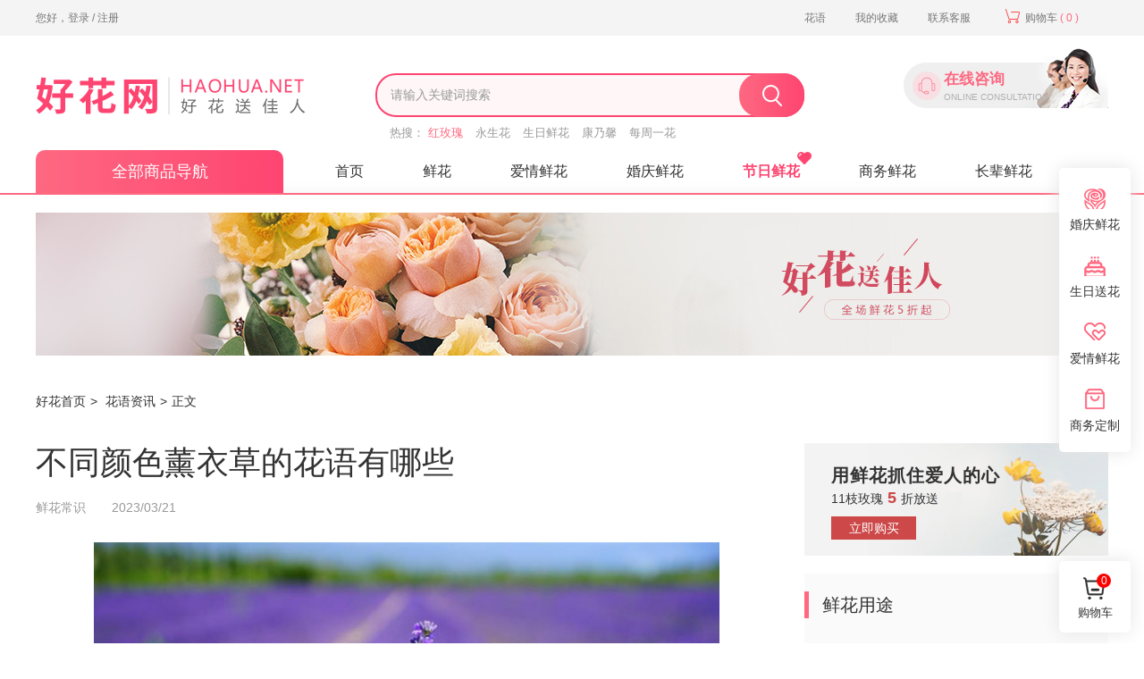

--- FILE ---
content_type: text/html
request_url: https://www.haohua.net/huayu/62891.html
body_size: 6943
content:
<!doctype html>
<html>
<head>
	<title>鲜花常识:不同颜色薰衣草的花语有哪些 - 好花网</title>
	<meta name="keywords" content="不同颜色 薰衣草 花语" />
	<meta name="description" content="好花网赋予鲜花以文化、艺术的魅力，特此推出鲜花常识：不同颜色薰衣草的花语有哪些花是我们生活中基本随处都可以见到的，其实它们每一种都被人们附赠了花语。有的美好、有的浪漫、有的带有淡淡的感伤，而薰衣草它特有的紫色给人就有比较神秘的..." />
	<meta http-equiv="Content-Type" content="text/html; charset=utf-8" />
<link rel="stylesheet" type="text/css" href="https://www.haohua.net/theme/haohua.net/default/static/css/base_hhnet.css" />
<script type="text/javascript" src="https://www.haohua.net/theme/haohua.net/default/static/js/pub.min.js"></script>	
<script type="text/javascript" src="https://www.haohua.net/theme/haohua.net/default/static/js/common_hhnet.js"></script>
<script type="text/javascript">app.uri='';app.root='https://www.haohua.net';</script>
</head>
<body>
	<div class="topper">
	<div class="wrap">
		<div class="left">
			<a class="iconbounce login" href="/member/login/" title="登录 / 注册">您好，登录 / 注册</a>
		</div>
		<div class="right">
			<a class="iconbounce" href="https://www.haohua.net/huayu/" title="花语">花语</a>
			<a class="iconbounce" href="/member/favorite/list/" title="我的收藏">我的收藏</a>
			<a class="iconbounce" href="javascript:;" onclick="openChat();" title="联系客服">联系客服</a>
			<a class="iconbounce cart2" href="/shop/cart/" title="购物车"><i class="icon icon-cart"></i>购物车<span>(0)</span></a>
		</div>
	</div>
</div>

<div class="header2brt">
	<div class="wrap header ">
		<div class="logobanner clearfix">
			<div class="logo">
				<a href="https://www.haohua.net/" title="【好花网】专注鲜花电商，只做品质鲜花！"><img src="https://www.haohua.net/theme/haohua.net/default/static/img/logo.png" width="302" height="50" alt="好花网" /></a>
			</div>
			<div class="search">
				<form action="https://www.haohua.net/s.html" method="get" name="search">
					<input type="hidden" name="o" value="0" />
					<div class="search-frame">
						<input type="text" class="q" name="q" placeholder="请输入关键词搜索" autocomplete="off" value="" />
						<button type="submit" class="s" onclick="if($('.q').val()=='') return false;"><i class="icon icon-search"></i></button>
					</div>
				</form>
				<div class="search-item">
					<span>热搜：</span>
					<a href="https://www.haohua.net/xianhua/" class="active" title="红玫瑰">红玫瑰</a>
					<a href="https://www.haohua.net/ysh/" title="永生花">永生花</a>
					<a href="https://www.haohua.net/xianhua/sr/" title="生日鲜花">生日鲜花</a>
					<a href="https://www.haohua.net/xianhua/knx/" title="康乃馨">康乃馨</a>
					<a href="https://www.haohua.net/mzyh/" title="每周一花">每周一花</a>
				</div>
			</div>
			<div class="zx-service">
				<a href="javascript:;" onclick="openChat();">	
					<p>在线咨询</p>
					<span>ONLINE CONSULTATION</span>
				</a>
			</div>
		</div>
		<div class="main-nav clearfix">
			<dl>
				<dt >
					<div class="dt"><a href="https://www.haohua.net/xianhua/">全部商品导航</a></div>
					
				</dt>
				<dd><a href="https://www.haohua.net/" target="_blank">首页</a></dd>
				<dd><a href="https://www.haohua.net/xianhua/" target="_blank">鲜花</a></dd>
				<dd><a href="https://www.haohua.net/xianhua/aq/" target="_blank">爱情鲜花</a></dd>
				<dd><a href="https://www.haohua.net/xianhua/hq/" target="_blank">婚庆鲜花</a></dd>
				<dd class="qx"><a href="https://www.haohua.net/xianhua/aq/" target="_blank">节日鲜花</a></dd>
				<dd><a href="https://www.haohua.net/xianhua/sw/" target="_blank">商务鲜花</a></dd>
				<dd><a href="https://www.haohua.net/xianhua/wh/" target="_blank">长辈鲜花</a></dd>
			</dl>
		</div>
	</div>
</div>

	<div class="wrap">
	<div class="h20"></div>
	<div class="full-banner">
		<a href="/xianhua/"><img src="https://www.haohua.net/theme/haohua.net/default/static/img/16cd8_441d.jpg" width="1200" /></a>
		<div class="h20"></div>
	</div>
</div>
	
	<div class="wrap nav">
		<a href="https://www.haohua.net/">好花首页</a><span>&gt;</span>
		<a href="https://www.haohua.net/huayu/">花语资讯</a><span>&gt;</span>正文
	</div>

	<div class="wrap">
		<div class="h20"></div>
		<div class="wl830">
			<div class="huayu-article">
				<h1 class="article-title">不同颜色薰衣草的花语有哪些</h1>
				<div class="article-date">
					<span><a href="https://www.haohua.net/huayu/xhcs/">鲜花常识</a></span>
					<span>2023/03/21</span>
				</div>
				<div class="article-picture">
					<img src="/upload/image/202303/21/2a116_1005b.jpg" />
				</div>
				 <div class="article-body huayu-body"> <p> <span style="color:#E53333;">花是我们生活中基本随处都可以见到的，其实它们每一种都被人们附赠了花语。有的美好、有的浪漫、有的带有淡淡的感伤，而薰衣草它特有的紫色给人就有比较神秘的感觉。</span>薰衣草是一种多年生的草本或灌木，一般在每年的6月份开花，盛花期在7、8月份，品种比较多，常见的有贝蒂蓝、孟世德、格拉芙、紫色花束、希德寇特和法国薰衣草这几个品种。 </p> <p> <strong>一、不同颜色薰衣草的花语</strong> </p> <p> “蓝色薰衣草花语是“心心相印的爱”,蓝色薰衣草一般代表着心心相印，通常花色会在蓝色和紫色之间过渡，花型是一束束的，具有很好的观赏价值，一般会在每年的夏季开花，比较适合送给恋人。 </p> <p> 粉色薰衣草的花语正是等待爱情，等待爱情是一句混合着浪漫、期待和淡淡的忧伤的语句。美好爱情是可遇不可求的。真正让人一生幸福的爱情更是弥足珍贵的、值得人用心等待。粉色的薰衣草粉色薰衣草一般寓意着初恋和只要用心，就会等到爱情，一般茎部是直立生长的，会在6月份后开花，通常比较适合送给心悦的女孩或孤单的人。 </p> <p> <span style="color:#E53333;">粉色薰衣草的第二个花语就是爱与承诺。等你爱我，只要我足够努力和用心，我相信你一定会来到我的身边，给我一生的承诺和温暖的呵护。代表着爱情和温馨的粉色，在粉色薰衣草上就体现了承诺的珍贵，爱情的珍贵，一生的永恒。</span> </p> <p> “紫色薰衣草的花语为等待爱情。薰衣草原产于地中海沿岸、欧洲各地及大洋洲列岛，后被广泛栽种于英国及南斯拉夫。紫色薰衣草的花语或者是等你说爱我，一般寓意着奇迹的发生，会在夏季开花，一般比较适合送给前任或者正在喜欢的人或者暗恋的人。 </p> <p> “白色薰衣草花语:只有用力呼吸,就能看见奇迹。是的,你没有听错,是白色薰衣草。它的花语是“等待爱情”。在新疆薰衣草的种植基地,白色薰衣草优雅的生长着。一半是紫色薰衣草,一半是紫色薰衣草,相邻生长。像极了“一半是海水,一半是火焰"放眼望去,享受一场美丽的视觉盛宴。微风拂来,薰衣草轻轻的点点头。像极了一场浪漫的爱情,闯入心扉。在你还没有做好准备的时候,悄悄的给你讲一首故事。 </p> <p> <strong>二、薰衣草寓意是什么</strong> </p> <p> 1、淡淡的依恋 </p> <p> <span style="color:#E53333;">薰衣草代表着淡淡的依恋，其属于芳香植物，全株带有淡香，可以提炼香精、精油或者制作香包，是日常生活中不可缺少的一种物品，可以给人们带来片刻的舒缓，习惯了薰衣草香味的人突然闻不到其香味，就像恋人形影不离的相处，一方突然离开时，另一方产生的依恋之情。</span> </p> <p> 2、优雅自信 </p> <p> 薰衣草是唇形科小灌木，茎秆直立生长，花朵开放在茎秆的中上部，如同一位佩戴着华贵珠宝，昂首挺胸的优雅女子，全身散发着自信的气息，适合将薰衣草送给喜欢的女生或者敬佩的女性，表达自己对她的赞美。 </p> <p> 3、感恩感谢 </p> <p> 薰衣草广泛栽种于英国和南斯拉夫地区，其花期在每年的5-10月份，花期长达6个月的时间，仿佛在对辛勤照顾自己的园丁表达感谢之情，可以将薰衣草送给曾经帮助过自己的人，表达感恩和祝福。 </p> <p> 4、等待爱情 </p> <p> 薰衣草一年开花三次，第一次花期在每年的5-6月份，第二次花期在8月份，第三次花期在10月份，仿佛一个始终在原地等待爱情的人，一次次的回首张望，却没能看到那个为自己带来爱情的人，因此薰衣草寓意着等待爱情，适合表白时使用。 </p> </div> 
				<script type="text/javascript">
				$(function(){
					if( $('.huayu-body').html().indexOf('[AD]')>0 ){						
						$('.huayu-body').html(function(i, h){
							if( h.indexOf('[AD]') ) h = h.replace( '[AD]', $('#sp1').html() );
							if( h.indexOf('[AD]') ) h = h.replace( '[AD]', $('#sp2').html() );
							if( h.indexOf('[AD]') ) h = h.replace( '[AD]', $('#sp3').html() );
							return h;
						});
					}
					else{
						var p = $('.huayu-body p').length;
						$('.huayu-body p').eq( Math.ceil(p*0.2) ).after( $('#sp1').html() );
						$('.huayu-body p').eq( Math.ceil(p*0.5) ).after( $('#sp2').html() );
						$('.huayu-body p').eq( Math.ceil(p*0.8) ).after( $('#sp3').html() );
					}
				});
				</script>
			</div>
			
			
			<script type="text/tpl" id="sp1">
			<div class="article-shop-ad">
				<a class="imghover" href="https://www.haohua.net/xianhua/46033.html">
					<div class="img"><img src="/upload/image/2019-06/13/192e0_141a8.jpg" /></div>
				</a>
			</div>
			<p>长相厮守-19枝紫玫瑰+桔梗韩式花束 </p>
			</script>
			
			
			<script type="text/tpl" id="sp2">
			<div class="article-shop-ad">
				<a class="imghover" href="https://www.haohua.net/xianhua/45743.html">
					<div class="img"><img src="/upload/image/202108/12/27712_3baa.jpg" /></div>
				</a>
			</div>
			<p>始终如一-11枝香槟玫瑰+紫色勿忘我混搭鲜花花束 </p>
			</script>
			
			
			<script type="text/tpl" id="sp3">
			<div class="article-shop-ad">
				<a class="imghover" href="https://www.haohua.net/xianhua/46038.html">
					<div class="img"><img src="/upload/image/2019-06/13/19421_b082.jpg" /></div>
				</a>
			</div>
			<p>幻境如真-6枝白玫瑰+紫满天星韩式花束 </p>
			</script>
					

			<div class="huayu-nav w830">
				<div class="h40"></div>
				<ul class="clearfix">
					<li><a href="https://www.haohua.net/huayu/62890.html" title="丈母娘生日女婿送什么花合适">上一篇：丈母娘生日女婿送什么花合适</a></li>
					<li><a href="https://www.haohua.net/huayu/62892.html" title="粉玫瑰适合送什么人">下一篇：粉玫瑰适合送什么人</a></li>
				</ul>
				<div class="h40"></div>
			</div>

			<div class="huayu-ad-redrose huayu-ad w830">
				<a href="https://www.haohua.net/xianhua/mg/red/">
					<div>
						<p>一生挚爱 • 万般深情</p>
						<b>red rose</b>
						<p>希望与你泛起激情的爱</p>
						<span>进入红玫瑰专区></span>
					</div>
					<img src="https://www.haohua.net/theme/haohua.net/default/static/fw/821.png" width="820" />
				</a>
			</div>

			
		</div>

		<div class="wr340">
			<a href="https://www.haohua.net/xianhua/mg/red/" class="mghxc">
	<div>
		<b>用鲜花抓住爱人的心</b>
		<p>11枝玫瑰<b> 5 </b>折放送</p>
		<span>立即购买</span>
	</div>
</a>
<div class="h20"></div>
	

<div class="huayu-rbox">
	<div class="rbox-bar">
		<span class="title">鲜花用途</span>
	</div>
	<div class="rbox-body huayu-hot-label">
		<ul class="clearfix">
			
			<li><a href="https://www.haohua.net/xianhua/aq/" title="爱情鲜花">爱情鲜花</a></li>
			<li><a href="https://www.haohua.net/xianhua/sr/" title="生日鲜花">生日鲜花</a></li>
			<li><a href="https://www.haohua.net/xianhua/yq/" title="友情鲜花">友情鲜花</a></li>
			<li><a href="https://www.haohua.net/xianhua/zn/" title="周年纪念">周年纪念</a></li>
			<li><a href="https://www.haohua.net/xianhua/hq/" title="婚庆鲜花">婚庆鲜花</a></li>
			<li><a href="https://www.haohua.net/xianhua/zh/" title="祝贺鲜花">祝贺鲜花</a></li>
			<li><a href="https://www.haohua.net/xianhua/tb/" title="探病慰问">探病慰问</a></li>
			<li><a href="https://www.haohua.net/xianhua/wh/" title="问候长辈">问候长辈</a></li>
			<li><a href="https://www.haohua.net/xianhua/sw/" title="商务鲜花">商务鲜花</a></li>
			<li><a href="https://www.haohua.net/xianhua/dq/" title="道歉鲜花">道歉鲜花</a></li>
		</ul>
	</div>
</div>
<div class="h20"></div>



	<div class="huayu-rbox">
		<div class="rbox-bar">
			<span class="title">鲜花主要花材</span>
		</div>
		<div class="rbox-body huayu-hot-label">
			<ul class="clearfix">
				
				<li><a href="https://www.haohua.net/xianhua/mg/" title="玫瑰花">玫瑰花</a></li>
				<li><a href="https://www.haohua.net/xianhua/knx/" title="康乃馨">康乃馨</a></li>
				<li><a href="https://www.haohua.net/xianhua/bhh/" title="百合花">百合花</a></li>
				<li><a href="https://www.haohua.net/xianhua/xrk/" title="向日葵">向日葵</a></li>
				<li><a href="https://www.haohua.net/xianhua/zll/" title="紫罗兰">紫罗兰</a></li>
				<li><a href="https://www.haohua.net/xianhua/mtx/" title="满天星">满天星</a></li>
			</ul>
		</div>
	</div>
	<div class="h20"></div>



			
			
			<div class="huayu-rbox">
				<div class="rbox-bar">
					<span class="title">相关文章</span>
				</div>
				<div class="rbox-body huayu-hot-list">
					<ul>
						
						<li>
							<a href="https://www.haohua.net/huayu/46960.html" target="_blank">不同人不同的道歉送花</a>
						</li>
						
						<li>
							<a href="https://www.haohua.net/huayu/44803.html" target="_blank">不同花有不同的花语，你了解多少？</a>
						</li>
						
						<li>
							<a href="https://www.haohua.net/huayu/51009.html" target="_blank">送菊花代表什么寓意，颜色不同含义不同</a>
						</li>
						
						<li>
							<a href="https://www.haohua.net/huayu/51104.html" target="_blank">送绣球花代表什么意思，颜色不同寓意不同</a>
						</li>
						
						<li>
							<a href="https://www.haohua.net/huayu/47018.html" target="_blank">妇女节不同角色女性送不同的花</a>
						</li>
						
						<li>
							<a href="https://www.haohua.net/huayu/51054.html" target="_blank">情人节送紫蔷薇代表什么含义，颜色不同寓意不同</a>
						</li>
						
						<li>
							<a href="https://www.haohua.net/huayu/47152.html" target="_blank">不同颜色的桔梗花寓意有什么不同？</a>
						</li>
						
						<li>
							<a href="https://www.haohua.net/huayu/51117.html" target="_blank">送女朋友野蔷薇是什么含义，颜色不同寓意不同</a>
						</li>
						
						<li>
							<a href="https://www.haohua.net/huayu/44934.html" target="_blank">不同的人该怎么送花</a>
						</li>
						
						<li>
							<a href="https://www.haohua.net/huayu/58203.html" target="_blank">送不同蛋糕代表什么含义？</a>
						</li>
						
					</ul>
				</div>				
			</div>
			
		</div>
		<div class="clear"></div>
	</div>
	
	

	<script type="text/javascript" charset="utf-8" src="https://www.haohua.net/theme/haohua.net/default/static/js/footer_common.js"></script>
	<script language="javascript" src="/click/content/aid/62891/"></script>
</body>
</html>

--- FILE ---
content_type: text/css
request_url: https://www.haohua.net/theme/haohua.net/default/static/css/base_hhnet.css
body_size: 23620
content:
@charset "utf-8";
h1,h2,h3,h4,h5,h6{ font-weight:normal;}
div,dl,dt,dd,ul,ol,li,h1,h2,h3,h4,h5,h6,pre,code,form,fieldset,legend,input,textarea,p,blockquote,th,td,table,img{
	padding-bottom: 0px;
	margin: 0px;
	padding-left: 0px;
	padding-right: 0px;
	padding-top: 0px
}
address,caption,cite ,code,dfn,em,var{
	font-style: normal;
	font-weight: normal
}
li { list-style-type: none;}
caption ,th{ text-align: left;}
h1,h2,h3,h4,h5,h6{ font-size: 100%;}
body {
	padding-bottom: 0px;
	margin: 0px;
	padding-left: 0px;
	padding-right: 0px;
	padding-top: 0px;
	background-color: #fff;
	font:14px/1.231 'Microsoft YaHei', Helvetica, sans-serif;
	color:#555;
}
table {
  border-collapse: collapse;
  border-spacing: 0;
  border: none;
  margin: 0 0 0 0;
  padding: 0 0 0 0;
}
.wrap{
	width: 1200px;
	margin: 0 auto;
}
.wl277{
	width: 277px;
	float: left;
}
.wr893{ 
	width: 893px;
	float: right;
}
.wl470{ 
	width: 470px;
	float: left;
}
.wr690{ 
	width: 690px;
	float: right;
}
.wl585{ 
	width: 585px;
	float: left;
}
.wr585{ 
	width: 585px;
	float: right;
}
.wl890{ 
	width: 890px;
	float: left;
}
.wl830{ 
	width: 830px;
	float: left;
}
.wr340{ 
	width: 340px;
	float: right;
}
.wr280{ 
	width: 280px;
	float: right;
}
.w820{ 
	width: 820px;
}
.wl240{
	width: 240px;
	float: left;
}
.wr935{
	width: 935px;
	float: right;
}
.wl277{
	width: 277px;
	float: left;
}
.wr893{
	width: 893px;
	float: right;
}
a{ color: #333; text-decoration:none;  user-select: text;}
a:hover{ color: #FF6980; cursor:pointer;}
.left{float: left;}
.right{float: right;}
.clear{ clear:both;}
.fixed {position: fixed;z-index:1;}
.hide{display: none;}
.pos-rel{ 
	position: relative;
}
.pos-abs{ 
	position: absolute;
}
.f12{font-size: 12px;}
.tc{text-align: center;}
.tl{text-align: left;}
.tr{text-align: right;}
.mt10{margin-top: 10px;}
.mb10{margin-bottom: 10px;}
.ml10{margin-left: 10px; }
.mr10{margin-right: 10px;}
.mlr10{margin-left: 10px; margin-right: 10px;}
.mtb10{margin-top: 10px; margin-bottom: 10px;}
.mlr30{margin-left: 30px; margin-right: 30px;}
.mt20{margin-top: 20px;}
.mt30{margin-top: 30px;}
.mt40{margin-top: 40px;}
.mt50{margin-top: 50px;}
.plr10{padding-left: 10px; padding-right: 10px;}
.ptb10{padding-top: 10px; padding-bottom: 10px;}
.pl70{padding-left: 70px;}
.w30{width: 30px; height: 30px;}
.h5{height: 5px;}
.h10{height: 10px;}
.h20{height: 20px;}
.h25{height: 25px;}
.h30{height: 30px;}
.h40{height: 40px;}
.h50{height: 50px;}
.h60{height: 60px;}
.line-e7{
	border-bottom: 1px solid #e7e7e7;
}
.red{color: #FF6980;}
.blue{color: #1630d3;}
.p-rel{
	position: relative; 
}
.p-abs{ 
	position: absolute;
}
.p-fix{ 
	position: fixed;
}
@media screen and (min-width: 980px){}
@media screen and (min-width:1200px){}
@media screen and (max-width: 1200px){}
@media screen and (max-width: 980px){}
@media screen and (max-width: 900px){}

.clearfix:before, .wrap:before, .clearfix:after, .wrap:after{content: ''; display: table; }
.clearfix:after, .wrap:after{ clear: both; }

*html .clearfix{
 height:1%;
}
*+html .clearfix{
 height:1%;
}

/*~~~~~~~~~~~~~ public ~~~~~~~~~~~*/
.icon{
	width: 28px;
	height: 28px;
	vertical-align: middle;
	display: inline-block;
	background-image: url(../img/icon.png);
	background-repeat: no-repeat;
}
.icon-my{
	background-position: 0 0;
}
.icon-login{
	background-position: -28px 1px;
}
.icon-service{
	background-position: -56px 0;
}
.icon-collect{
	background-position: -84px 0;
}
.icon-cart{
	background-position: -112px 0;
}
.icon-search{
	background-position: 0 -28px;
}
.icon-tel{
	background-position: -28px -28px;
}
.icon-service2{
	background-position: -57px -28px;
}
.icon-ys1{
	background-position: 0 -84px;
}
.icon-ys2{
	background-position: -40px -84px;
}
.icon-ys3{
	background-position: -80px -84px;
}
.icon-ys4{
	background-position: -120px -84px;
}
.icon-fs1{
	background-position: 0 -56px;
}
.icon-fs2{
	background-position: -28px -56px;
}
.icon-fs3{
	background-position: -56px -56px;
}
.icon-fs4{
	background-position: -84px -56px;
}
.icon-fs5{
	background-position: -112px -56px;
}
.icon-fs6{
	background-position: -140px -56px;
}
.icon-fs7{
	background-position: -168px -56px;
}
.icon-area{
	background-position: -196px -56px;
}
.icon-area2{
	background-position: -224px -56px;
}
.icon-user{
    background-position: -140px 0;
}
.icon-cart2{
	width: 28px !important;
	height: 28px !important;
    background-position: -28px 0;
}
.icon-special{
	background-position: 0 0;
}
.icon-birth{
    background-position: 0 -28px;
}
.icon-love{
	background-position: 0 -60px;
}
.icon-business{
	background-position: 0 -94px;
}
.icon-hotonline{
    background-position: -252px 0;
}
.icon-cservice{
	width: 14px !important;
	height: 14px !important;
	margin: 0 !important;
	background-position: -35px -35px;
}
.icon-qrcode{
    background-position: -308px 0;
}
.icon-bbs{
    background-position: -336px 0;
}
.icon-expanded{
    background-position: -364px 0;
}
.icon-expand{
    background-position: -392px 0;
}
.icon-close{ 
    background-position: -84px -28px;
}
.icon-asc{ 
    background-position: -140px -28px;
}
.icon-desc{ 
    background-position: -112px -28px;
}
.icon-share{ 
    background-position: -168px -28px;
}
.icon-favorite2{ 
    background-position: -196px -28px;
}
.favorited .icon-favorite2{ 
    background-position: -364px -28px;
}
.icon-add{ 
    background-position: -224px -28px;
}
.icon-sub{ 
    background-position: -252px -28px;
}
.icon-equ{ 
    background-position: -280px -28px;
}
.icon-rmxh{ 
	width: 40px;
	height: 41px;
    background-position: 0 -125px;
}
.icon-tjwz{ 
	width: 40px;
	height: 41px;
    background-position: -40px -125px;
}
.icon-tc1{ 
	width: 40px;
	height: 40px;
    background-position: -160px -125px;
}
.icon-tc2{ 
	width: 40px;
	height: 41px;
    background-position: -200px -125px;
}
.icon-tc3{ 
	width: 40px;
	height: 40px;
    background-position: -240px -125px;
}
.checkbox{ 
	cursor: pointer;
	display: inline-block;
}
.checkbox input[type="checkbox"], .checkbox input[type="radio"]{
	display: none;
}
.checkbox input[type="checkbox"] + span, .checkbox input[type="radio"] + span{
	width: 28px;
	height: 28px;
	display: inline-block;
	background-image: url(../img/icon.png);
	background-repeat: no-repeat;
	background-position: -308px -28px;
	vertical-align: middle;
}
.checkbox input[type="checkbox"]:checked + span, .checkbox input[type="radio"]:checked + span{
	background-position: -336px -28px;
}
.iconbounce:hover .icon{
	-webkit-animation: icon-bounce .5s alternate;
	   -moz-animation: icon-bounce .5s alternate;
	    -ms-animation: icon-bounce .5s alternate;
	     -o-animation: icon-bounce .5s alternate;
	        animation: icon-bounce .5s alternate;
}
.imgbounce:hover img{
	-webkit-animation: icon-bounce .5s alternate;
	   -moz-animation: icon-bounce .5s alternate;
	    -ms-animation: icon-bounce .5s alternate;
	     -o-animation: icon-bounce .5s alternate;
	        animation: icon-bounce .5s alternate;
}
@keyframes icon-bounce {
  0%, 100% {
    -moz-transform: rotate(0deg);
    -ms-transform: rotate(0deg);
    -webkit-transform: rotate(0deg);
    transform: rotate(0deg);
  }

  25% {
    -moz-transform: rotate(15deg);
    -ms-transform: rotate(15deg);
    -webkit-transform: rotate(15deg);
    transform: rotate(15deg);
  }

  50% {
    -moz-transform: rotate(-15deg);
    -ms-transform: rotate(-15deg);
    -webkit-transform: rotate(-15deg);
    transform: rotate(-15deg);
  }

  75% {
    -moz-transform: rotate(5deg);
    -ms-transform: rotate(5deg);
    -webkit-transform: rotate(5deg);
    transform: rotate(5deg);
  }

  85% {
    -moz-transform: rotate(-5deg);
    -ms-transform: rotate(-5deg);
    -webkit-transform: rotate(-5deg);
    transform: rotate(-5deg);
  }
}
@-webkit-keyframes icon-bounce {
  0%, 100% {
    -moz-transform: rotate(0deg);
    -ms-transform: rotate(0deg);
    -webkit-transform: rotate(0deg);
    transform: rotate(0deg);
  }

  25% {
    -moz-transform: rotate(15deg);
    -ms-transform: rotate(15deg);
    -webkit-transform: rotate(15deg);
    transform: rotate(15deg);
  }

  50% {
    -moz-transform: rotate(-15deg);
    -ms-transform: rotate(-15deg);
    -webkit-transform: rotate(-15deg);
    transform: rotate(-15deg);
  }

  75% {
    -moz-transform: rotate(5deg);
    -ms-transform: rotate(5deg);
    -webkit-transform: rotate(5deg);
    transform: rotate(5deg);
  }

  85% {
    -moz-transform: rotate(-5deg);
    -ms-transform: rotate(-5deg);
    -webkit-transform: rotate(-5deg);
    transform: rotate(-5deg);
  }
}
@-moz-keyframes icon-bounce {
  0%, 100% {
    -moz-transform: rotate(0deg);
    -ms-transform: rotate(0deg);
    -webkit-transform: rotate(0deg);
    transform: rotate(0deg);
  }

  25% {
    -moz-transform: rotate(15deg);
    -ms-transform: rotate(15deg);
    -webkit-transform: rotate(15deg);
    transform: rotate(15deg);
  }

  50% {
    -moz-transform: rotate(-15deg);
    -ms-transform: rotate(-15deg);
    -webkit-transform: rotate(-15deg);
    transform: rotate(-15deg);
  }

  75% {
    -moz-transform: rotate(5deg);
    -ms-transform: rotate(5deg);
    -webkit-transform: rotate(5deg);
    transform: rotate(5deg);
  }

  85% {
    -moz-transform: rotate(-5deg);
    -ms-transform: rotate(-5deg);
    -webkit-transform: rotate(-5deg);
    transform: rotate(-5deg);
  }
}
@-o-keyframes icon-bounce {
  0%, 100% {
    -moz-transform: rotate(0deg);
    -ms-transform: rotate(0deg);
    -webkit-transform: rotate(0deg);
    transform: rotate(0deg);
  }

  25% {
    -moz-transform: rotate(15deg);
    -ms-transform: rotate(15deg);
    -webkit-transform: rotate(15deg);
    transform: rotate(15deg);
  }

  50% {
    -moz-transform: rotate(-15deg);
    -ms-transform: rotate(-15deg);
    -webkit-transform: rotate(-15deg);
    transform: rotate(-15deg);
  }

  75% {
    -moz-transform: rotate(5deg);
    -ms-transform: rotate(5deg);
    -webkit-transform: rotate(5deg);
    transform: rotate(5deg);
  }

  85% {
    -moz-transform: rotate(-5deg);
    -ms-transform: rotate(-5deg);
    -webkit-transform: rotate(-5deg);
    transform: rotate(-5deg);
  }
}
.price span{
	padding-left: 2px;
}
.price s{
	margin-left: 5px;
}
.imghover .img{
	overflow: hidden;
}
.imghover .img img{
	transform: scale(1);
	transition: transform 1s linear .1s;
	-moz-transition: transform 1s linear .1s;
	-webkit-transition: transform 1s linear .1s;
	-o-transition: transform 1s linear .1s;
	-ms-transition: transform 1s linear .1s;
}
.imghover:hover .img img{
	transform: scale(1.03,1.03);
	-moz-transform: scale(1.03,1.03);
	-webkit-transform: scale(1.03,1.03);
	-o-transform: scale(1.03,1.03);
	-ms-transform: scale(1.03,1.03);
}
.shadow{
	-moz-box-shadow:0 0 15px #f4f4f4;
	-webkit-box-shadow:0 0 15px #f4f4f4;
	box-shadow:0 0 15px #f4f4f4;
}
.shadowhover:hover{ 
	-moz-box-shadow:0 0 15px #f4f4f4;
	-webkit-box-shadow:0 0 15px #f4f4f4;
	box-shadow:0 0 15px #f4f4f4;
}
/*~~~~~~~ topper ~~~~~~~~~*/
.topper{ 
	height: 40px;
	line-height: 40px;
	font-size: 12px;
	color: #777;
	background-color: #f4f4f4;
}
.topper a{
	text-align: left;
	margin-right: 30px;
	font-size: 12px;
	color: #777;
}
.topper .tel{
	color: #fe4571;
	letter-spacing: 0;
}
.topper .icon{
	width: 28px;
	height: 28px;
	margin-bottom: 5px;
}
.topper a span{
	letter-spacing: 3px;
	margin-left: 3px;
	color: #FF6980;
}
.topper a .topperpop{
	line-height: normal;
	position: absolute;
	top: 42px;
	margin-left: 200px;
	z-index: 210;
	padding: 20px 25px;
	background-color: #fff;
	display: none;
	-moz-box-shadow: 5px 5px 20px #999;
	-webkit-box-shadow: 5px 5px 20px #999;
	box-shadow: 5px 5px 20px #999;
}
.topper a:hover .topperpop{
	display: block;
}
/*~~~~~~~ header ~~~~~~~~~*/
.header2brt{
	background-color: #fff;
	border-bottom: 2px solid #FF6980;
}
.headernobrt{
	border-bottom: none;
}
.header{ 
	height: 176px;
}
.header .logobanner{
	height: 128px;
}
.header .logo{
	width: 250px;
	margin-top: 43px;
	float: left;
}
.header .search{ 
	margin-left: 130px;
	margin-top: 42px;
	float: left;
}
.search .search-frame{
	width: 476px;
	height: 45px;
	border: 2px solid #fe4571;
	background-color: #fff7f7;
	border-radius: 23px;
	position: relative;
}
.search .search-frame .q{
	width: 370px;
	height: 35px;
	line-height: 35px;
	margin: 5px;
	padding: 0 10px;
	font-size: 14px;
	color: #999;
	border: none;
	background-color: transparent;
	outline: medium;
}
.search .search-frame .q::-webkit-input-placeholder{
	color: #999;
}
.search .search-frame .q::-moz-placeholder{
	color: #999;
}
.search .search-frame .q:-moz-placeholder{
	color: #999;
}
.search .search-frame .q:-ms-input-placeholder{
	color: #999;
}
.search .search-frame .s{
	position: absolute;
	top: -2px;
	right: -2px;
	width: 73px;
	height: 49px;
	font-size: 0;
	background-image: linear-gradient(to right, #fe6881 , #fe4571);
	cursor: pointer;
	border-radius: 23px;
	text-align: center;
	overflow: hidden;
	border: none;
	outline: medium;
}
.search .search-item{
	margin-top: 10px;
	margin-left: 16px;
	width: 350px;
	height: 15px;
	font-size: 13px;
	color: #999;
	overflow: hidden;
}
.search .search-item a{ 
	color: #999;
	margin-right: 10px;
}
.search .search-item a:hover, .search .search-item a.active{ 
	color: #FF6980;
}
.zx-service{ 
	width: 230px;
	height: 68px;
	margin-left: 110px;
	padding-top: 26px;
	float: left;
	background: url(../img/zx-new.png) no-repeat center center;
}
.zx-service p{
	margin-top: 13px;
	margin-left: 46px;
	color: #fe6881;
	font-size: 17px;
	font-weight: bold;
}
.zx-service span{
	display: inline-block;
	color: #afaeae;
	font-size: 10px;
	margin-top: 0px;
	margin-left: 46px;
}
.tele400{
	width: 150px;
	margin-left: 100px;
	margin-top: 46px;
	float: left;
}
.tele400 .icon{
	width: 32px;
	margin-top: 5px;
	margin-right: 3px;
}
.tele400 label{
	line-height: 20px;
	font-weight: 700;
	font-size: 16px;
	color: #FF6980;
}
.tele400 p{
	font-size: 12px;
	color: #6a6a6a;
}
.header .service{
	width: 145px;
	height: 40px;
	margin-left: 35px;
	margin-top: 40px;
	display: inline-block;
	border: 2px solid #d2d2d2;
	border-radius: 22px;
}
.header .service:hover{ 
	border: 2px solid #FF6980;
}
.header .service .icon{
	margin: 6px 15px;
}
.header .main-nav{
	height: 48px;
	background-image: url(../img/main-nav_bg.png);
}
.header .main-nav dl dt{
	margin-right: 25px;
	float: left;
}
.header .main-nav dl dd{ 
	float: left;
}
.header .main-nav dl dd.qx{
	position: relative;
}
.header .main-nav dl dd.qx a{
	color: #fe4571;
	font-weight: bold;
}
.header .main-nav dl dd.qx a:hover{
	color: #ec4069;
}
.header .main-nav dl dd.qx a::after{
	content: "";
	display: inline-block;
	width: 16px;
	height: 14px;
	background: url(../img/icon_index_qxxh.png) no-repeat;
	position: absolute;
	right: 20px;
	top:2px;
}
.header .main-nav dl dt .dt a{
	width: 277px;
	height: 48px;
	line-height: 48px;
	font-size: 18px;
	text-align: center;
	color: #fff;
	display: inline-block;
	border-top-left-radius: 10px;
	border-top-right-radius: 10px;
	background-image: linear-gradient(to right, #fe6881, #fe4571);
}
.index-header .main-nav dl dt .dt a{
	width: 306px;
}
.header .main-nav dl dd a{
	height: 48px;
	line-height: 48px;
	padding: 0 33px;
	font-size: 16px;
}
.header .menu { 
	padding-top: 15px;
	position: absolute; width: 306px; height: 452px; display: none; background-color: #fff; z-index: 10; 	
	background-image: url(../img/menu_bg.png);
}
.header .main-nav dl dt:hover .menu, 
.header .main-nav dl dt.active .menu { 
	display: block;
}
.header .menu .menu-item{
	padding: 9px 35px 9px 50px;
}
.header .menu .menu-item .item-title{
	height: 34px;
	line-height: 34px;
	font-size: 14px;
	font-weight: 700;
	color: #333;
}
.header .menu .menu-item .item-list{
	overflow: hidden;
}
.header .menu .menu-item .item-list li{
	height: 24px;
	line-height: 24px;
	font-size: 14px;
	margin-right: 15px;
	float: left;
}
.header .menu .menu-item .item-list li a{
	color: #777;
}
.header .menu .menu-item .item-list li:hover a{
	color: #FF6980;
}
.header .menu .menu-item .item-layer{
	position: absolute; 
	left:306px; 
	top:0; 
	width: 894px; 
	height: 467px; 
	display: none; 
	background-color: #fff; 
	z-index: 10;
}
.header .menu .menu-item .item-layer .layer-wrap{
	margin: 20px 50px;
}
.header .menu .menu-item:hover{
	background-color: #fff;
	-moz-box-shadow:0 0 15px #f4f4f4;
	-webkit-box-shadow:0 0 15px #f4f4f4;
	box-shadow:0 0 15px #f4f4f4;
}
.header .menu .menu-item:hover .item-title{ 
	color: #FF6980;
}
.header .menu .shadow:hover{
	-moz-box-shadow:-3px 0 10px #f4f4f4;
	-webkit-box-shadow:-3px 0 10px #f4f4f4;
	box-shadow:-3px 0 10px #f4f4f4;
}
.header .menu .menu-item:hover .item-layer{
	display: block;
}
.header .menu .shadow:hover .item-layer{
	-moz-box-shadow:3px 3px 10px #f4f4f4;
	-webkit-box-shadow:3px 3px 10px #f4f4f4;
	box-shadow:3px 3px 10px #f4f4f4;
}
.header .menu .item-layer .layer-item .layer-title{
	height: 30px;
	line-height: 30px;
	margin-top: 20px;
	font-size: 14px;
	font-weight: 700;
	color: #777;
}
.header .menu .item-layer .layer-item .layer-list li{ 
	height: 24px;
	line-height: 24px;
	float: left;
	margin-right: 24px;
	font-size: 12px;
}
.header .menu .item-layer .layer-item .layer-list li a{
	color: #777;
}
.header .menu .item-layer .layer-item .layer-list li:hover a{
	color: #FF6980;
}
.header .menu .item-layer .layer-item .layer-list-pic{
	margin-top: 10px;
	padding: 4px;
	border: 1px solid #efefef;
}
.header .menu .item-layer .layer-item .layer-list-pic li{
	width: 84px;
	height: 84px;
	margin: 10px;
	text-align: center;
	float: left;
}
.header .menu .item-layer .layer-item .layer-list-pic li img{
	width: 60px;
	height: 60px;
}
.header .menu .item-layer .layer-item .layer-list-pic li p{
	height: 24px;
	line-height: 24px;
}
.header .menu .menu-item .item-layer .layer-shop-wrap{
	margin: 100px 20px 20px 20px;
}
.header .menu .item-layer .layer-item .layer-list-shop{
	margin-top: 10px;
	padding: 10px;
}
.header .menu .item-layer .layer-item .layer-list-shop li{
	width: 150px;
	height: 150px;
	margin: 10px 5px;
	text-align: center;
	float: left;
}
.header .menu .item-layer .layer-item .layer-list-shop li img{
	width: 142px;
	height: 142px;
}
.header .menu .item-layer .layer-item .layer-list-shop li p{
	height: 30px;
	line-height: 30px;
}
.full-slider { position: relative; z-index: 1; height: 467px; }
.full-slider .banner { height: 100%; overflow: hidden; }
.full-slider .banner .img {overflow: hidden; height: 467px; background-position: center; background-repeat: no-repeat; background-size:cover;-webkit-background-size: cover;-o-background-size:cover; }
.full-slider .slider-nav { position: absolute; bottom: 47px; left: 50%; margin-left: -600px; z-index: 4; width: 1200px; text-align: right; font-size: 0; }
.full-slider .slider-nav .item {  display: inline-block; vertical-align: middle; margin: 0 5px; width: 108px; height: 44px; border: 1px solid #fff; -webkit-transition: all, 0.2s; transition: all, 0.2s; }
.full-slider .slider-nav .item.active { border-color: #ca0e25; }
.full-slider .slider-nav .item:hover {opacity: 0.85; -webkit-transform: translateY(-5px); transform: translateY(-5px); }
.full-slider .slider-nav img { display: block; width: 108px; height: 44px; }
.full-slider .banner .ban1{
	width: 100%;
	background-image: url(../img/19292_14d9d.jpg) ;
}
.full-slider .banner .ban2{
	width: 100%;
	background-image:url(../img/19717_b3a3.jpg);
}
.full-slider .banner .ban3{
	width: 100%;
	background-image: url(../img/1b785_aeef.jpg);
}
.full-slider .banner .cet{
	width: 1000px;
	margin: auto;
}
.full-slider .banner .ban1 p{
	color: #eb1d3f;
	font-size: 24px;
	margin-left: 280px;
	margin-top: 110px;
}
.full-slider .banner .ban1 h1, .full-slider .banner .ban1 h2{
	color: #eb1d3f;
	font-size: 50px;
	margin-top: 10px;
	font-weight: bold;
	margin-left: 280px;
}
.full-slider .banner .ban1 .btn{
	display: block;
	width: 305px;
	height: 42px;
	line-height: 42px;
	text-align: center;
	background-color: #eb1d3f;
	color: #ffffff;
	font-size: 24px;
	margin-top: 20px;
	margin-left: 280px;
}
.full-slider .banner .ban1 .go{
	display: block;
	color: #eb1d3f;
	font-size: 20px;
	margin-top: 25px;
	margin-left: 282px;
}
.full-slider .banner .ban1 .btn:hover{
	opacity: 0.85;
}
.full-slider .banner .ban1 .go:hover{
	opacity: 0.7;
}
.full-slider .banner .ban2 p{
	color: #646464;
	font-size: 24px;
	margin-left: 280px;
	margin-top: 110px;
}
.full-slider .banner .ban2 h1, .full-slider .banner .ban2 h2{
	color: #646464;
	font-size: 50px;
	margin-top: 14px;
	font-weight: bold;
	margin-left: 280px;
}
.full-slider .banner .ban2 .btn{
	display: block;
	width: 305px;
	height: 42px;
	line-height: 42px;
	text-align: center;
	background-color: #646464;
	color: #ffffff;
	font-size: 24px;
	margin-top: 20px;
	margin-left: 280px;
}
.full-slider .banner .ban2 .go{
	display: block;
	color: #646464;
	font-size: 20px;
	margin-top: 25px;
	margin-left: 281px;
}
.full-slider .banner .ban2 .btn:hover{
	opacity: 0.85;
}
.full-slider .banner .ban2 .go:hover{
	opacity: 0.7;
}
.full-slider .banner .ban3 p{
	color: #d1465b;
	font-size: 24px;
	margin-left: 280px;
	margin-top: 110px;
}
.full-slider .banner .ban3 h1, .full-slider .banner .ban3 h2{
	color: #d1465b;
	font-size: 50px;
	margin-top: 14px;
	font-weight: bold;
	margin-left: 280px;
}
.full-slider .banner .ban3 .btn{
	display: block;
	width: 305px;
	height: 42px;
	line-height: 42px;
	text-align: center;
	background-color: #d1465b;
	color: #ffffff;
	font-size: 24px;
	margin-top: 20px;
	margin-left: 280px;
}
.full-slider .banner .ban3 .go{
	display: block;
	color: #d1465b;
	font-size: 20px;
	margin-top: 25px;
	margin-left: 282px;
}
.full-slider .banner .ban3 .btn:hover{
	opacity: 0.85;
}
.full-slider .banner .ban3 .go:hover{
	opacity: 0.7;
}
.youshi{ 
	height: 103px;
	background-color: #f9fafe;
}
.youshi ul li{
	margin-top: 34px;
	margin-right: 113px;
	float: left;
}
.youshi ul li:last-of-type{
	margin-right: 0;
}
.youshi ul li a .icon{
	width: 32px;
	height: 30px;
	background: url(../img/icon_index_banner.png) no-repeat;
}
.youshi ul li a .icon-ys2{
	background-position: -334px 0px;
}
.youshi ul li a .icon-ys3{
	background-position: -635px -2px;
}
.youshi ul li a .icon-ys4{
	background-position: -963px 0px;
}
.youshi ul li a .pic{
	margin: 6px 10px 0 0;
	float: left;
}
.youshi ul li a .txt{
	width: 215px;
}
.youshi ul li a .txt p{
	height: 20px;
	font-size: 14px;
	font-weight: 700;
}
.youshi ul li a .txt span{
	font-size: 12px;
	color: #888;
}
.indexblock .ib101{
	width: 595px;
}
.indexblock .ib102{
	width: 294px;
	height: 266px;
	margin-right: 6px;
	background-image: url(../img/ib102.jpg);
}
.indexblock .ib103{
	width: 295px;
	height: 266px;
	background-color: #f9fafe;
}
.indexblock .ib104{
	width: 595px;
	height: 266px;
	margin-top: 6px;
	background-image: url(../img/ib104.jpg);
}
.indexblock .ib105{
	width: 294px;
	height: 538px;
	margin-left: 6px;
	margin-right: 6px;
	background-image: url(../img/ib105.jpg);
}
.indexblock .ib106{
	width: 299px;
}
.indexblock .ib107{
	height: 266px;
	margin-bottom: 6px;
	background-image: url(../img/ib107.jpg);
}
.indexblock .ib108{
	height: 266px;
	background-color: #f9fafe;
}
.indexblock .ib102 .info{
	width: 294px;
	height: 266px;
	display: inline-block;
}
.indexblock .ib102 .info h5{
	line-height: 35px;
	font-size: 24px;
	font-weight: 700;
	color: #fff;
	text-align: center;
	margin-top: 90px;
}
.indexblock .ib102 .info h6{ 
	line-height: 30px;
	font-size: 16px;
	color: #e9e9e9;
	text-align: center;
}
.indexblock .ib102 .info p{ 
	line-height: 30px;
	font-size: 16px;
	color: #e9e9e9;
	text-align: center;
}
.indexblock .ib104 .info{
	width: 595px;
	height: 266px;
	display: inline-block;
}
.indexblock .ib104 .info h5{
	height: 50px;
	line-height: 50px;
	font-size: 48px;
	font-weight: 700;
	color: #fff;
	margin-top: 55px;
	margin-right: 40px;
	text-align: right;
}
.indexblock .ib104 .info h6{
	font-family: Arial;
	font-size: 24px;
	color: #e0e0e0;
	margin-top: 5px;
	margin-right: 40px;
	text-align: right;
}
.indexblock .ib104 .info p{ 
	font-size: 18px;
	color: #e9e9e9;
	margin-top: 25px;
	margin-right: 40px;
	text-align: right;
}
.indexblock .ib105 .info{
	width: 294px;
	height: 538px;
	display: inline-block;
}
.indexblock .ib105 .info h5{
	height: 50px;
	line-height: 50px;
	font-size: 48px;
	color: #fff;
	margin-top: 87px;
	text-align: center;
}
.indexblock .ib105 .info div{
	height: 90px;
	line-height: 90px;
	margin: 45px 28px 50px 28px;
	border: 10px solid #fff;
	font-family: Arial;
	font-size: 60px;
	font-weight: bold;
	color: #fff;
	text-align: center;
}
.indexblock .ib105 .info p{
	height: 35px;
	line-height: 35px;
	margin: 154px 85px 20px 85px;
	border: 1px solid #fff;
	font-size: 18px;
	color: #fff;
	text-align: center;
}
.indexblock .ib105 .info p:hover{
	color: #FF6980;
	border-color: #fff;
	background-color: #fff;
}
.indexblock .ib107 .info{
	width: 299px;
	height: 266px;
	display: inline-block;
}
.indexblock .ib107 .info h5{
	height: 45px;
	line-height: 45px;
	font-size: 25px;
	font-weight: 700;
	color: #fff;
	margin-top: 95px;
	text-align: center;
}
.indexblock .ib107 .info p{ 
	font-size: 16px;
	color: #e9e9e9;
	margin-top: 5px;
	text-align: center;
}
.indexblock .info{
	width: 295px;
	height: 266px;
	display: inline-block;
}
.indexblock .info .img{
	height: 190px;
	text-align: center;
}
.indexblock .info .img img{
	max-width: 295px;
	height: 190px;
}
.indexblock .info h5{
	margin: 0 15px;
	line-height: 25px;
	margin-top: 5px;
	font-size: 14px;
	color: #333;
	text-align: center;
}
.indexblock .info p{ 
	line-height: 30px;
	font-size: 16px;
	color: #0b0b0b;
	text-align: center;
}
.indexblock .info .b{ 
	font-weight: 700;
}
.indexxsqg dt, .indexxsqg dd{ 
	float: left;
}
.indexxsqg dd{
	width: 260px;
	box-shadow:3px 0 10px rgb(194 194 194 / 30%);
	-moz-box-shadow:3px 0 10px rgb(194 194 194 / 30%);
	-webkit-box-shadow:3px 0 10px rgb(194 194 194 / 30%);
	margin-left: 20px;
}
.indexxsqg dd:first-of-type{
	width: 360px;
	height: 680px;
	margin-left: 0;
}
.indexxsqg dd .xg{
	position: absolute;
	left: 0;
	top: 20px;
	width: 115px;
	height: 36px;
	background: url(../img/icon_index_xsgj.png) no-repeat;
	overflow: hidden;
	z-index: 1000;
}
.indexxsqg dd .xg:before{
	content: "";
	display: inline-block;
	width: 32px;
	height: 36px;
	background: url(../img/icon_index_xsgj_hg.png) no-repeat;
	background-size: 18px 16px;
	background-position: 12px center;
}
.indexxsqg dd .xg::after{
	content: "销售冠军";
	font-size: 15px;
	height: 36px;
	line-height: 36px;
	color: #fff;
	display: inline-block;
	position: absolute;
	right: 18px;
}
.indexxsqg dt{
	position: relative;
	width: 278px;
	height: 297px;
	background-image: url(../img/xsqg.png);
}
.indexxsqg dt .qgsj{
	height: 90px;
	position: relative;
	color: #fff;
	margin-top: 125px;
}
.indexxsqg dt .qgsj em{
	font-size: 31px;
	font-weight: 700;
}
.indexxsqg dt .qgsj sub{
	position: absolute;
	margin-top: 20px;
	width: 25px;
	font-size: 12px;
	color: #ff91b2;
	font-style: normal;
	font-weight: normal;
}
.indexxsqg dt .qgsj span{
	position: absolute;
	width: 60px;
}
.indexxsqg dt .qgsj .hour{ 
	left: 40px;
}
.indexxsqg dt .qgsj .min{ 
	left: 120px;
}
.indexxsqg dt .qgsj .second{
	left: 190px;
	color: #d2d2d2;
}
.indexxsqg dt .qgsj .second sub{
	margin-top: 15px;
}
.indexxsqg dt .note{
	line-height: 25px;
	font-size: 14px;
	color: #fff;
	text-align: center;
}
.indexxsqg dd .info{ 
	width: 100%;
	height: 100%;
	display: inline-block;
}
.indexxsqg dd .info .img{
	background-color: #f9fafe;
	height: 249px;
	text-align: center;
	vertical-align: middle;
}
.indexxsqg dd:first-of-type .info .img{
	height: 530px;
}
.indexxsqg dd .info .img img{
	width: 100%;
	height: 100%;
}
.indexxsqg dd:first-of-type .info .img img{
	width: 300px;
	height: 300px;
	margin-top: 115px;
}
.indexxsqg dd .info h5{
	height: 25px;
	line-height: 25px;
	overflow: hidden;
	margin: 18px 0 2px 0;
	font-size: 14px;
	text-align: center;
	color: #333;
	padding: 0 10px;
	overflow:hidden; 
	white-space:nowrap; 
	text-overflow:ellipsis;
}
.indexxsqg dd:first-of-type .info h5{
	font-size: 18px;
	margin: 50px 0 10px 0;
}
.indexxsqg dd .info h6{
	width: 75%;
	height: 25px;
	line-height: 25px;
	overflow: hidden;
	font-size: 14px;
	color: #999;
}
.indexxsqg dd .info .price{
	text-align: center;
	font-weight: bold;
	line-height: 30px;
	font-size: 16px;
	color: #fe4571;
	padding-bottom: 12px;
}
.indexxsqg dd:first-of-type .info .price{
	font-size: 20px;
}
.indexxsqg dd .info .price span.jg::after{
	content: "";
	display: inline-block;
	width: 1px;
	height: 16px;
	background-color: #e2e2e2;
	margin: 0 12px 4px 12px;
	vertical-align: middle;
}
.indexxsqg dd .info .price label{
	display: inline-block;
	vertical-align: middle;
	margin-bottom: 4px;
	font-size: 13px;
	font-weight: normal;
	color: #b57c5b;
}
.indexxsqg dd:first-of-type .info .price label{
	font-size: 16px;
}
.indexxsqg dd .info .price s{
	font-size: 14px;
	font-weight: normal;
	color: #b4b4b4;
}
.indexxsqg dd .info .price s span{
	color: #b4b4b4;
}
.indexxsqg dd .info:hover *{
	color: #FF6980;
}
.indexblock .ibbar, .indexxsqg .ibbar{
	height: 55px;
	position: relative;
}
.indexblock .ibbar h3 a, .indexxsqg .ibbar h3 a{
	font-size: 26px;
	font-weight: 700;
}
.indexblock .ibbar h3 span, .indexxsqg .ibbar h3 span{
	margin-left: 16px; 
	font-size: 14px;
	color: #6e6e6e;
}
.indexblock .ibbar .more{
	position: absolute;
	right: 0;
	top: 12px;
	font-size: 14px;
	color: #6e6e6e;
}
.indexblock .ib201{
	width: 276px;
	height: 645px;
}
.indexblock .ib201 .info{
	width: 276px;
	height: 645px;
	background-color: #f7f7f7;
	display: inline-block;
}
.indexblock .ib201 .info .img{
	height: 412px;
}
.indexblock .ib201 .info .img img{
	width: 276px;
	height: 412px;
}
.indexblock .ib201 .info h5{
	font-size: 26px;
	color: #ab0828;
	margin-top: 65px;
	text-align: center;
}
.indexblock .ib201 .info p{
	height: 30px;
	line-height: 30px;
	margin: 45px 80px;
	border: 1px solid #7d0022;
	font-size: 18px;
	color: #ab0828;
	text-align: center;
}
.indexblock .ib201 .info p:hover{
	color: #fff;
	border-color: #7d0022;
	background-color: #7d0022;
}
.grayblock .ibbar h3 a{ 
	color: #666;
}
.indexblock .ib-cyhh .info{
	background-color: #f7f7f7;
}
.indexblock .ib-cyhh .info h5{
	color: #666;
}
.indexblock .ib-cyhh .info p{
	color: #666;
	border-color: #666;
}
.indexblock .ib-cyhh .info p:hover{
	color: #fff;
	border-color: #666;
	background-color: #666;
}
.indexblock .ib201 .class dl dt{
	width: 230px;
	height: 45px;
	line-height: 45px;
	margin-bottom: 25px;
	font-size: 14px;
	font-weight: 700;
	text-indent: 20px;
	color: #fff;
	background-color: #333;
	display: block;
}
.indexblock .ib201 .class dl dd{
	line-height: 30px;
	float: left;
	min-width: 45%;
	margin-right: 5%;
}
.indexblock .ib201 .class dl dd a{
	font-size: 14px;
	color: #777;
}
.indexblock .ib201 .class dl dd a:hover{
	color: #FF6980;
}
.indexblock .ib202{
	padding-bottom: 10px;
}
.indexblock .ib202 ul li{
	width: 280px;
	margin-right: 26px;
	margin-bottom: 20px;
	float: left;
	box-shadow:3px 0 10px rgb(194 194 194 / 30%);
	-moz-box-shadow:3px 0 10px rgb(194 194 194 / 30%);
	-webkit-box-shadow:3px 0 10px rgb(194 194 194 / 30%);
}
.indexblock .ib202 ul li:nth-of-type(4n){
	margin-right: 0;
}
.indexblock .ib202 .info{
	width: 100%;
	height: 324px;
	border-radius: 5px;
	background-color: #fff;
	display: inline-block;
}
.indexblock .ib202 .info .img{
	background-color: #f9fafe;
	height: 245px;
	text-align: center;
}
.indexblock .ib202 .info .img img{
	width: 100%;
	height: 245px;
}
.indexblock .ib202 .info h5{
	height: 25px;
	line-height: 25px;
	margin: 12px 0 2px 0;
	font-size: 14px;
	text-align: center;
	color: #333;
	padding: 0 10px;
	overflow: hidden;
	white-space: nowrap;
	text-overflow: ellipsis;
}
.indexblock .ib202 .info .price{
	text-align: center;
	font-weight: bold;
	line-height: 30px;
	font-size: 16px;
	color: #fe4571;
	padding-bottom: 12px;
}
.indexblock .ib202 .info .price span.jg::after {
    content: "";
    display: inline-block;
    width: 1px;
    height: 16px;
    background-color: #e2e2e2;
    margin: 0 12px 4px 12px;
    vertical-align: middle;
}
.indexblock .ib202 .info label{
	font-size: 13px;
	font-weight: normal;
	color: #b57c5b;
	display: inline-block;
	vertical-align: middle;
	margin-bottom: 4px;
}
.indexblock .ib202 .info:hover h5{
	color: #FF6980;
}
.greenblock .ibbar h3 a{
	color: #08ab60;
}
.greenblock .ib201 .info h5{
	color: #08ab60;
}
.greenblock .ib201 .info p{
	border: 1px solid #08ab60;
	color: #08ab60;
}
.greenblock .ib201 .info p:hover{
	color: #fff;
	border-color: #08ab60;
	background-color: #08ab60;
}
.blackblock .ibbar h3 a{
	color: #333;
}
.blackblock .ib201 .info h5{
	color: #333;
}
.blackblock .ib201 .info p{
	border: 1px solid #333;
	color: #333;
}
.blackblock .ib201 .info p:hover{
	color: #fff;
	border-color: #333;
	background-color: #333;
}
.indexblock .ib301{
	height: 494px;
}
.indexblock .ib301 dt, .indexblock .ib301 dd{
	float: left;
}
.indexblock .ib301 dt{
	width: 276px;
}
.indexblock .ib301 dd{
	width: 278px;
	margin-left: 30px;
}
.indexblock .ib301 dt .info{
	width: 276px;
	height: 494px;
	display: inline-block;
	background-image: url(../img/ib301.jpg);
}
.indexblock .ib301 dt .info h5{
	margin-top: 85px;
	font-size: 36px;
	color: #fff;
	text-align: center;
}
.indexblock .ib301 dt .info div{
	line-height: 25px;
	margin: 20px 70px;
	font-size: 14px;
	color: #fff;
}
.indexblock .ib301 dt .info p{ 
	height: 40px;
	line-height: 40px;
	margin: 195px 55px 20px 55px;
	border: 2px solid #fff;
	font-size: 16px;
	color: #fff;
	text-align: center;
}
.indexblock .ib301 dt .info p:hover{
	color: #FF6980;
	background-color: #fff;
}
.indexblock .ib301 dd .info{
	width: 278px;
	height: 494px;
}
.indexblock .ib301 dd .info .img{
	background-color: #f9fafe;
	height: 383px;
	text-align: center;
}
.indexblock .ib301 dd .info .img img{
	max-width: 278px;
	height: 383px;
}
.indexblock .ib301 dd .info h5{
	margin-top: 15px;
	margin-left: 0;
	line-height: 25px;
	text-align: left;
	font-size: 14px;
	color: #000;
}
.indexblock .ib301 dd .info .note{
	margin-top: 5px;
	text-align: left;
	line-height: 25px;
	font-size: 14px;
	color: #777;
}
.indexblock .ib301 dd .info .price{
	margin-top: 5px;
	text-align: left;
	line-height: 25px;
	font-weight: 700;
	font-size: 18px;
	color: #000;
}
.indexblock .ib301 dd .info:hover *{
	color: #FF6980;
}
.indexbbs .ibbar{
	height: 50px;
	position: relative;
}
.indexbbs .ibbar h3{
	font-size: 26px;
	color: #333;
}
.indexbbs .ib401{ 
	background-color: #f9fafe;
	-moz-box-shadow:0 0 20px #f4f4f4;
	-webkit-box-shadow:0 0 20px #f4f4f4;
	box-shadow:0 0 20px #f4f4f4;
	padding: 40px 30px;
	overflow: hidden;
}
.indexbbs .ib401 ul{
	width: 1170px;
}
.indexbbs .ib401 ul li{ 
	width: 555px;
	height: 132px;
	margin: 10px 30px 10px 0;
	float: left;
}
.indexbbs .ib401 .info .img{
	width: 132px;
	height: 132px;
	float: left;
}
.indexbbs .ib401 .info .img img{ 
	width: 132px;
	height: 132px;
}
.indexbbs .ib401 .info .con{
	margin-left: 20px;
	width: 403px;
	float: left;
}
.indexbbs .ib401 .info .note{
	height: 90px;
	line-height: 30px;
	font-size: 16px;
	color: #333;
}
.indexbbs .ib401 .info .msg{
	margin-top: 10px;
	font-size: 14px;
	color: #999;
}
.indexbbs .ib401 .info .msg .user{
	margin:0 10px;
	color: #333; 
}
.indexbbs .ib401 .info .msg .date{
	margin-left: 30px;
}
.listinfo .libar{
	height: 50px;
	position: relative;
}
.listinfo .libar h3{
	color: #333;
}
.listinfo .libar h3 a{
	font-size: 26px;
	font-weight: 700;
}
.listinfo .libar h3 span{
	margin-left: 10px; 
	font-size: 14px;
	color: #6e6e6e;
}
.listinfo .libar .more{
	position: absolute;
	right: 0;
	top: 12px;
	font-size: 14px;
	color: #6e6e6e;
}
.listinfo .libody{
	padding: 10px 0;
}
.listinfo .libody ul li{ 
	width: 585px;
	height: 145px;
	margin: 20px 0;
}
.listinfo .libody .img{
	width: 176px;
	height: 121px;
	float: left;
}
.listinfo .libody .img img{ 
	width: 176px;
	height: 121px;
}
.listinfo .libody .con{
	width: 380px;
	margin-left: 20px;
	color: #333;
	float: left;
}
.listinfo .libody .con h5 a{
	font-size: 18px;
}
.listinfo .libody .con p{
	height: 50px;
	overflow: hidden;
	margin-top: 20px;
	line-height: 25px;
	font-size: 14px;
	color: #777;
}
.listinfo .libody .con .more{
	margin-top: 10px;
	font-size: 12px;
}
.footer{
	min-width: 1200px;
	margin-top: 30px;
	background-color: #fff;
}
.footer .fservice{
	height: 85px;
	font-size: 12px;
	background-color: #333;
}
.footer .fservice ul li{
	margin-right: 18%;
	float: left;
	padding-top: 20px;
}
.footer .fservice ul li:last-of-type{
	margin-right: 0;
}
.footer .fservice ul li .icon{
	width: 45px;
	height: 45px;
	background: url(../img/icon_footer_banner.png) no-repeat;
	margin-right: 12px;
	vertical-align: baseline;
}
.footer .fservice ul li:nth-of-type(2) .icon{
	background-position: -306px 0;
}
.footer .fservice ul li:nth-of-type(3) .icon{
	background-position: -627px 0;
}
.footer .fservice ul li:nth-of-type(4) .icon{
	background-position: -933px 0;
}
.footer .fservice ul li a{
	display: inline-block;
	height: 45px;
	vertical-align: super;
}
.footer .fservice ul li a b{
	display: block;
	line-height: 1;
	font-size: 15px;
	font-weight: normal;
	color: #ccc;
	margin-bottom: 8px;
}
.footer .fservice ul li a i{
	display: block;
	font-size: 13px;
	color: #888;
	font-style: normal;
}
.footer .fbody h5{
	height: 55px;
	font-size: 20px;
	color: #333;
}
.footer .fkehu{
	width: 350px;
	height: 240px;
	margin-left: 20px;
	border-right: 1px solid #5a5a5a;
	float: left;
}
.footer .ftongcheng{
	width: 270px;
	height: 240px;
	margin-left: 40px;
	border-right: 1px solid #5a5a5a;
	float: left;
}
.footer .flianxi{
	margin-right: 65px;
	float: right;
}
.footer .flianxi .contactUs{
	color: #333333;
	font-size: 15px;
}
.footer .flianxi .hotline-t{
	font-size: 14px;
	color: #333;
}
.footer .flianxi .hotline-n{
	font-size: 15px;
	font-weight: bold;
	color: #333;
	margin: 10px 0;
}
.footer .fqrcode{
	width: 128px;
	float: right;
}
.footer .fkehu dl{
	width: 100px;
	float: left;
}
.footer .fkehu dl.w150{
	width: 150px;
}
.footer .fkehu dl dt{
	height: 35px;
	font-size: 14px;
	color: #333;
}
.footer .fkehu dl dd{
	line-height: 22px;
	font-size: 12px;
	color: #999
}
.footer .fkehu dl dd a{
	color: #999
}
.footer .ftongcheng ul{
	width: 250px;
}
.footer .ftongcheng ul li{
	width: 80px;
	line-height: 30px;
	font-size: 13px;
	float: left;
}
.footer .ftongcheng ul li a{
	color: #777;
}
.footer .flianxi .hotline{
	height: 40px;
	font-size: 14px;
	color: #777;
}
.footer .flianxi .hotline span{
	margin-left: 10px;
	font-size: 18px;
	font-weight: 700;
	color: #333;
}
.footer .flianxi .cservice{
	height: 34px;
	margin-top: 12px;
}
.footer .flianxi .cservice a{
	display: block;
	width: 110px;
	height: 34px;
	background:url(../img/icon_footer_zxzx.png) no-repeat;
}
.footer .flianxi .cservice a:hover{
	opacity: .8;
}
.footer .flianxi .cservice img{
	width: 114px;
	height: 33px;
}
.footer .flianxi .worktime{ 
	font-size: 12px;
	color: #777;
	margin-top: 15px;
}
.fqrcode {
	width: 180px;
}
.fqrcode .note{
	font-size: 12px;
	color: #333;
	text-align: center;
}
.fqrcode .img{
	text-align: center;
	height: 130px;
}
.fqrcode .img img{
	width: 128px;
	height: 130px;
}
.fqrcode .gzh{
	margin-top: 15px;
	font-size: 14px;
	color: #333;
	text-align: center;
}
.footer .fcopyright p{
	height: 75px;
	line-height: 75px;
	border-top: 1px solid #F1F1F1;
	font-size: 12px;
	text-align: center;
	color: #999;
	margin-top: 14px;
}
.fcopyright p a{
	color: #999;
}
.fcopyright ul{
    width: 330px;
    margin: 20px auto;
}
.fcopyright ul li {
	width: 83px;
	height: 30px;
	margin: 0 13px;
	float: left;
}
.fcopyright ul li a{
	width: 83px;
	height: 30px;
    line-height: 90px;
	display: block;
    overflow: hidden;
	background-image: url(../img/copyright.png);
	background-repeat: no-repeat;
}
.fcopyright ul li.img1 a{
    background-position: 0 0;
}
.fcopyright ul li.img2 a{
    background-position: 0 -30px;
}
.fcopyright ul li.img3 a{
    background-position: 0 -60px;
}
.icon-rside{
	width: 24px;
	height: 24px;
	margin: 14px 0px 9px;
	vertical-align: middle;
	display: inline-block;
	background-image: url(../img/rside.png);
	background-repeat: no-repeat;
}
.rside{
	position: fixed;
	width: 80px;
	right: 15px;
	top: 188px;
	border-radius: 5px;
	z-index: 99900;
	box-shadow: 0 0 20px #e5e5e5;
	display: flex;
	flex-direction: column;
	background-color: #fff;
	padding: 8px 0px 10px;
}
.rside .cservice{
	display: none;
	height: 33px;
	line-height: 33px;
	text-align: center;
	width: 100%;
	background-color: #FF6980;
	border-radius: 5px 5px 0 0;
}
.rside .cservice a{
	color:#fff;
}
.rside .rside-btn{
	display: flex;
	align-items: center;
	justify-content: center;
}
@-webkit-keyframes rotation{
	0% {/*水平翻转*/-webkit-transform:rotateY(0deg);}
	100% {/* 水平翻转 */-webkit-transform:rotateY(360deg);}
}
.rotate:hover a i{
	-webkit-transform: rotate(360deg);
	animation: rotation 1.2s linear ;
	-moz-animation: rotation 1.2s linear ;
	-webkit-animation: rotation 1.2s linear ;
	-o-animation: rotation 1.2s linear ;
}
.rside .rside-btn a{
	display: flex;
	flex-direction: column;
	align-items: center;
	justify-content: center;
	padding-bottom: 11px;
}
.rside .rside-btn:last-of-type a{
	border-bottom: none;
}
.rside .fqrcode {
	width: auto;
	margin:10px 0;
	cursor: pointer;
}
.rside .rside-qrcode:hover .bqrcode{
	display: block;
}
.rside .fqrcode .note{
	line-height: 25px;
	font-size: 12px;
	color: #333;
}
.rside .fqrcode .img{
	text-align: center;
	height: 74px;
	margin-top: 10px;
}
.rside .fqrcode .img img{
	width: 74px;
	height: 74px;
}
.rside .fqrcode .gzh{
	font-size: 12px;
	color: #777;
	text-align: center;
}
.rside .bqrcode{
	position: absolute;
    right: 120px;
    bottom: 0;
    width: 200px;
    height: 200px;
    background-color: #fff;
    border-radius: 5px;
	box-shadow: 0 0 20px #e5e5e5;
	display: none;
}
.rside .bqrcode img{
	width: 200px;
	height: 200px;
	border-radius: 5px;
}
.rside .rside-cart{
	position: fixed;
	bottom: 12px;
	background-color: #fff;
	box-shadow: 0 0 20px#e5e5e5;
	width: 80px;
	height:  80px;
	display: flex;
	flex-direction: column;
	align-items: center;
	justify-content: center;
	cursor: pointer;
	border-radius: 5px;
	font-size: 13px;
	color: #333;
}
.rside .rside-cart a{
	position: relative;
}
.rside .rside-cart a span{
	position: absolute;
	top: -1px;
    right: -4px;
    color: #fff;
    background-color: red;
    border-radius: 50%;
    height: 16px;
    min-width: 16px;
    line-height: 16px;
    text-align: center;
	font-size: 12px;	
}
.rside .rside-cart .icon-rside{
	margin-bottom: 5px;
	margin-top: 2px;
}
.nav{
	height: 54px;
	line-height: 54px;
	font-size: 14px;
	color: #333;
}
.nav h1{
	display: inline-block;
	font-weight: normal;
}
.nav span{
	margin: 0 5px;
}
.box{
	background-color: #f9fafe;
}
.box .box-bar{
	height: 50px;
	line-height: 50px;
	font-size: 18px;
	color: #000;
}
.box .box-bar .box-bar-title{
	font-size: 18px;
	color: #000;
	padding-left: 30px; 
}
.box-rxxh .box-con ul{
	margin: 0 5px;
}
.box-rxxh .box-hot-con ul{ 
	border-top: 1px solid #e5e5e5;
	padding: 5px 10px;
}
.box-rxxh .box-con ul li{
	border-top: 1px solid #e5e5e5;
	padding-top: 30px;
	padding-bottom: 14px;
}
.box-rxxh .box-con .img{ 
	width: 95px;
	text-align: center;
	float: left;
}
.box-rxxh .box-con .img img{
	width: 84px;
	height: 84px;
}
.box-rxxh .box-con .txt{
	position: relative;
	width: 172px;
	float: left;
}
.box-rxxh .box-con .txt h5{
	height: 30px;
	line-height: 30px;
	margin-top: 5px;
	overflow: hidden;
	font-size: 14px;
	color: #333;
	text-overflow: ellipsis;
    white-space: nowrap;
}
.box-rxxh .box-con .txt p{
	height: 22px;
	line-height: 22px;
	overflow: hidden;
	font-size: 14px;
	color: #999;
}
.box-rxxh .box-con .txt .price{
	margin-top: 10px;
	font-size: 16px;
	font-weight: 500;
	color: #ff0000;
}
.box-rxxh .box-con .txt label{
	font-style: normal;
	font-weight: normal;
	float: right;
	margin-right: 8px;
	line-height: 22px;
	font-size: 12px;
	color: #b57c5b;
}
.box-rxxh .box-con .sold{
	text-align: right;
	margin-right: 15px;
	font-size: 12px;
	color: #999;
}
.box-rxxh .box-con a:hover h5{
	color: #FF6980;
}
.filter-result{
	line-height: 40px;
}
.filter-result-label{
	width: 84px;
	font-size: 14px;
	font-weight: 700;
	color: #333;
	float: left;
}
.filter-result-item{
	width: 780px;
	float: left;
}
.filter-result-item .icon{	
    background-position: -88px -33px;
	width: 20px;
	height: 20px;
}
.filter-result-item ul li{
	margin-right: 13px;
	float: left;
}
.filter-result-item ul li a{
	padding: 5px 5px 5px 8px;
	background-color: #f2f2f2;
	border: 1px solid #f0f0f0;
	font-size: 14px;
	color: #777;
}
.filter-result-item ul li a span{
	color: #FF6980;
}
.filter-result-item ul li a:hover{
	border: 1px solid #FF6980;
}
.filter-result-item .filter-result-reset{
	padding: 5px 8px;
	font-size: 14px;
	color: #FF6980;
	text-align: center;
	background-color: #ffeded;
	border: 1px solid #FF6980;
}
.filter-result-item .filter-result-reset:hover{
	color: #fff;
	background-color: #FF6980;
}
.filter-body{
	line-height: 36px;
	margin-top: 15px;
	padding: 8px 20px;
	border: 1px solid #e5e5e5;
}
.filter-item{
	font-size: 14px;
	color: #777;
}
.filter-item-label{
	width: 80px;
	font-weight: 700;
	color: #333;
	float: left;
}
.filter-item-list{
	width: 770px;
	float: left;
}
.filter-item-list ul li{
	margin-right: 10px;
	float: left;
}
.filter-item-list ul li a{
	padding: 2px 5px;
	border-radius: 5px;
}
.filter-item-list ul li a:hover{
	color: #fff;
	background-color: #FF6980;
}
.filter-but{
	text-align: center;
}
.filter-but a{
	width: 60px;
	height: 25px;
	line-height: 25px;
	text-align: center;
	display: inline-block;
	border-left: 1px solid #e5e5e5;
	border-right: 1px solid #e5e5e5;
	border-bottom: 1px solid #e5e5e5;
}
.filter-but a span{
	display: inline-block;
    -webkit-transform: rotate(-90deg);
    -moz-transform: rotate(-90deg);
    transform:rotate(-90deg);  
}
.filter-min .filter-body{
	max-height: 140px;
	overflow: hidden;
}
.page-header{
	position: relative;
	margin-top: 15px;
	height: 40px;
	line-height: 40px;
	background-color: #f3f3f3;
}
.page-header ul li{
	text-align: center;
	float: left;
	font-size: 14px;
	color: #333;
}
.page-header ul li:hover a, .page-header ul li.active a{
	color: #FF6980;
}
.page-header ul li a{
	height: 40px;
	padding: 0 20px;
	display: inline-block;
}
.page-header ul li dl{
	padding: 0 10px;
	position: absolute;
	z-index: 999;
	display: none;
	cursor: pointer;
	background-color: #f4f4f4;
}
.page-header ul li:hover dl{
	display: block;
}
.page-header ul li dl dd{
	font-size: 14px;
	color: #333;
}
.page-header ul li dl dd a, .page-header ul li:hover dl dd a, .page-header ul li.active dl dd a{	
	color: #333;
}
.page-header ul li dl dd:hover a{
	color: #FF6980;
}
.page-header-nav, .page-header-more{
	height: 20px;
	line-height: 20px;
	top: 10px;
	position: absolute;
	right: 10px;
}
.page-header-nav label{ 
	font-size: 14px;
	color: #333;
	padding: 0 5px;
	letter-spacing: 3px;
}
.page-header-nav a, .page-header-nav span{
	width: 18px;
	height: 18px;
	line-height: 16px;
	font-size: 16px;
	color: #333;
	text-align: center;
	margin: 0 5px;
	border: 1px solid #333;
	display: inline-block;
}
.page-header-nav a:hover{ 
	color: #FF6980;
	border: 1px solid #FF6980;
}
.page-header-nav span{
	color: #999;
	border: 1px solid #999;
}
.page-header-more a{
	height: 18px;
	line-height: 16px;
	font-size: 13px;
	color: #666;
	text-align: center;
	padding: 0 5px;
	display: inline-block;
}
.page-header-more a:hover{
	color: #FF6980;
}
.page-nav{
	margin: 30px 0; 
	height: 40px;
	font-size: 14px;
	color: #333;
}
.page-nav ul{
	float: left;
}
.page-nav ul li{
	float: left;
	margin-right: 10px;
}
.page-nav ul li a{
	margin-left: -1px;
	height: 35px;
	line-height: 35px;
	padding: 0 15px;
	display: inline-block;
	border: 1px solid #313131;
	border-radius: 3px;
	background-color: #fff;
}
.page-nav ul li span{
	width: 25px;
	height: 35px;
	line-height: 35px;
	text-align: center;
	display: inline-block;
	background-color: #fff;
}
.page-nav ul li span.active{
	width: auto;
	margin-left: -1px;
	height: 35px;
	line-height: 35px;
	padding: 0 15px;
	display: inline-block;
	border: 1px solid #313131;
	border-radius: 3px;
	color: #FF6980;
}
.page-nav .page-href{
	float: left;
	height: 40px;
	line-height: 40px;
	margin-left: 30px;
}
.page-nav .page-href input{
	width: 30px;
	text-align: center;
	outline: medium;
	border: none;
	border-bottom: 1px solid #313131;
}
.page-nav .page-href a{
	margin-left: 10px;
	padding: 2px 5px;
	border: 1px solid #ddd;
	border-radius: 5px;
}
.xuanhua-list{
	margin-top: 30px;
	overflow: hidden;
}
.xuanhua-list ul{
	width: 924px;
}
.xuanhua-list ul li{
	margin-right: 30px;
    margin-bottom: 25px;
    float: left;
}
.xuanhua-list ul li.ad{
	width: 893px;
	clear: both;
}
.xuanhua-list ul li.ad img{
	width: 893px;
}
.xuanhua-list .info{
	width: 278px;
	height: 313px;
	border-radius: 5px;
	background-color: #fff;
	display: inline-block;
	-moz-box-shadow:0 0 15px #f4f4f4;
	-webkit-box-shadow:0 0 15px #f4f4f4;
	box-shadow:0 0 15px #f4f4f4;
}
.xuanhua-list .info .img{
	background-color: #f9fafe;
	height: 244px;
	text-align: center;
}
.xuanhua-list .info .img img{
	max-width: 278px;
	height: 244px;
}
.xuanhua-list .huayu-info .img img{
	max-width: 366px;
	margin-left: -44px;
}
.xuanhua-list .info h5{
	height: 25px;
	line-height: 25px;
	overflow: hidden;
	margin: 10px 10px 5px 10px;
	text-align: left;
	font-size: 14px;
	color: #333;
}
.xuanhua-list .info .price{
	margin: 0 10px;
	text-align: left;
	line-height: 20px;
	font-weight: 700;
	font-size: 16px;
	color: #ff0000;
}
.xuanhua-list .info label{
	margin-left: 15px;
	font-style: normal;
	font-weight: normal;
	font-size: 12px;
	color: #b57c5b;
	float: right;
}
.xuanhua-list .info:hover *{
	color: #FF6980;
}
.changshi-min-list-bar{ 
	height: 50px;
	line-height: 50px;
	background-color: #ebebeb;
	font-size: 14px;
	color: #333;
}
.changshi-min-list-bar .title{ 
	padding-left: 20px;
}
.changshi-min-body{ 
	padding: 25px 0;
}
.changshi-min-body ul li{
	width: 297px;
	height: 30px;
	line-height: 30px;
	float: left;
	font-size: 12px;
	color: #333;
	overflow: hidden;
}
.changshi-min-body ul li a{
	margin-left: 15px;
}
.shop-video-pic{
	width: 468px;
	height: 468px;
	border: 1px solid #dcdcdc;
}
.shop-video{
	position: absolute;
	top: 1;
	left: 1;
	width: 468px;
	height: 468px;
	overflow: hidden;
	background-color: #fff;
	z-index: 10;
}
div.vjs-play-my{ 
	position: absolute;
	font-size: 2em;
	color: #666;
	background-color: rgba(115,133,159,.7);
	text-align: center;
    line-height: 50px;
	width: 50px;
	height: 50px;
	border: 3px solid #666;
	border-radius: 50px;
	cursor: pointer;
	bottom: 10px;
	left: 10px;
	z-index: 20;
}
div.vjs-play-my:hover{
	color: #fff;
	background-color: rgba(115,133,159,.5);
	border-color: #fff;
} 
div.vjs-play-my:before {
	font-family: VideoJS;
    font-weight: 400;
    font-style: normal;
    content: "\f101";
}
div.video-js .vjs-big-play-button{
    font-size: 3em;
    line-height: 3em;
    height: 3em;
    width: 3em;
    -webkit-border-radius: 3em;
    -moz-border-radius: 3em;
    border-radius: 3em;
    background-color: #73859f;
    background-color: rgba(115,133,159,.5);
    border-width: 0.1em;
    margin-top: -1.5em;
    margin-left: -1.5em;
}
div.vjs-big-play-button .vjs-icon-placeholder {
    font-size: 1.63em;
}
div.vjs-loading-spinner {
    font-size: 3em;
    width: 2em;
    height: 2em;
    border-radius: 1em;
    margin-top: -0.9em;
    margin-left: -1.5em;
}
.shop-preview{
	position: absolute;
	top: 1;
	left: 1;
	width: 468px;
	height: 468px;
	background-color: #fff;
	z-index: 50;
}
.shop-preview img{
	width: 468px;
	height: 468px;
}
.shop-preview-item{
	width: 470px;
	height: 100px;
	margin-top: 20px;
}
.shop-preview-item ul{
	width: 493px;
}
.shop-preview-item ul li{
	width: 100px;
	height: 100px;
	margin-right: 23px;
	margin-bottom: 10px;
	float: left;
	cursor: pointer;
}
.shop-preview-item ul li:hover img, .shop-preview-item ul li.active img{
	width: 92px;
	height: 92px;
	border: 4px solid #434343;
}
.shop-preview-item ul li img{
	width: 100px;
	height: 100px;
}
.shop-title{
	height: 30px;
	overflow: hidden;
	font-size: 24px;
	font-weight: 700;
	color: #333;
}
.shop-title span{
	margin-left: 20px;
	font-size: 16px;
	font-weight: normal;
	color: #777;
}
.shop-description{ 
	line-height: 24px;
	margin-top: 12px;
	font-size: 14px;
	color: #999;
}
.shop-price-block{ 
	height: 65px;
	margin-top: 10px;
	padding: 20px 25px 10px 25px;
	background-color: #f8f8f8;
}
.shop-price-block .left .price0{
	height: 20px;
	line-height: 20px;
	font-size: 14px;
	color: #333;
}
.shop-price-block .left .price1{
	height: 40px;
	margin-top: 5px;
	line-height: 40px;
	overflow: hidden;
}
.shop-price-block .left span{
	float: left;
}
.shop-price-block .left .label{
	width: 60px;
	display: inline-block;
	font-size: 14px;
	color: #333;
}
.shop-price-block .left .s{
	text-decoration: line-through;
}
.shop-price-block .left .y{
	font-size: 30px;
	font-weight: 700;
	color: #FF3352;
}
.shop-price-block .left .price{
	margin-left: 10px;
	font-size: 30px;
	font-weight: 700;
	color: #FF3352;
}
.shop-price-block .left .zk{
	width: 45px;
	height: 18px;
	line-height: 18px;
	display: inline-block;
	margin-left: 15px;
	font-size: 12px;
	font-weight: normal;
	color: #fff;
	text-align: center;
	background-color: #b57c5b;
	border-radius: 5px;
}
.shop-price-block .right{ 
	height: 45px;
	margin-top: 5px;
}
.shop-price-block .right p{
	height: 22px;
	line-height: 22px;
	margin-top: 12px;
	font-size: 14px;
	text-align: center;
	color: #333;
}
.shop-price-block .right p span{
	height: 22px;
	line-height: 22px;
	margin-left: 45px;
	display: inline-block;
	color: #333;
}
.shop-price-block .right p span b{
	color: #ff6980;
	font-weight: normal;
}
.shop-sellinfo{
	height: 50px;
	line-height: 50px;
	margin-top: 5px;
	border-bottom: 1px dashed #dcdcdc;
}
.shop-sellinfo ul li{
	margin-right: 50px;
	font-size: 14px;
	color: #333;
	float: left;
}
.shop-sellinfo ul li span{
	color: #FF6980;
	margin-left: 5px;
}
.shop-label{
	height: 65px;
	line-height: 65px;
	border-bottom: 1px dashed #dcdcdc;
}
.shop-ps{
	float: right;
	font-size: 14px;
}
.shop-ps::before{
	content: "";
	display: inline-block;
	width: 20px;
	height: 14px;
	background: url(../img/icon_ps.png) no-repeat;
	vertical-align: middle;
	margin: 0 8px 4px 0;
}
.shop-ps span{
	color: #ff6980;
}
.shop-label dl{
	float: left;
}
.shop-label dl dt{
	width: 80px;
	font-size: 16px;
	font-weight: 700;
	color: #333;
	float: left;
}
.shop-label dl dd{
	margin-right: 8px;
	float: left;
}
.shop-label dl dd a{
	height: 24px;
	line-height: 24px;
	display: inline-block;
	padding: 0 8px;
	border: 1px solid #d2d2d2;
	border-radius: 3px;
	color: #777;
}
.shop-label dl dd a:hover{
	border: 1px solid #FF6980;
	color: #FF6980;
}
.shop-label dl dd a.more{
	border: none;
	color: #0736e3;
}
.shop-part{
	position: relative;
	margin-top: 22px;
	min-height: 265px;
}
.shop-part dl dt{
	width: 80px;
	line-height: 80px;
	font-size: 16px;
	font-weight: 700;
	color: #333;
	float: left;
}
.shop-part dl dd{
	width: 73px;
	height: 79px;
	cursor: pointer;
	float: left;
}
.shop-part dl dd .img{
	z-index: 10;
	position: absolute;
	width: 73px;
	height: 79px;
	background-color: #fff;
}
.shop-part dl dd .img img{
	width: 60px;
	height: 60px;
	margin: 9px 6px;
}
.shop-part dl dd .info{
	position: absolute;
	min-width: 400px;
	min-height: 160px;
	padding: 5px 10px;
	margin-top: -1px;
	background-color: #fff;
	border: 1px solid #d2d2d2;
	display: none;
	left: 80px;
	top: 80px;
	z-index: 9;
}
.shop-part dl dd.active{
	border-top: 1px solid #d2d2d2;
	border-left: 1px solid #d2d2d2;
	border-right: 1px solid #d2d2d2;
}
.shop-part dl dd.active .info{
	display: block;
}
.shop-part dl dd .info ul li{
	margin: 10px 3px;
	float: left;
	font-size: 12px;
	text-align: center;
}
.shop-part .shop-part-img{ 
	line-height: 20px;
	text-align: center;
}
.shop-part .shop-part-img img{
	width: 60px;
	height: 60px;
}
.shop-part .shop-part-num{
	margin-top: 5px;
	padding: 0 10px;
}
.shop-part .shop-part-num span{
	width: 10px;
	height: 20px;
	line-height: 20px;
	cursor: pointer;
	display: inline-block;
	text-align: center;
	background-color: #e1e1e1;
	float: left;
}
.shop-part .shop-part-num input{
	width: 25px;
	height: 18px;
	line-height: 18px;
	outline: none;
	text-align: center;
	border: 1px solid #e1e1e1;
	float: left;
}
.shop-part .shop-part-but{
	margin-top: 10px;
	text-align: center;
}
.shop-part .shop-part-but a{
	padding: 2px 5px;
	color: #fff;
	font-size: 12px;
	background-color: #313131;
	border-radius: 3px;
}
.shop-part-selected{
	position: relative;
	margin-top: 22px;
}
.shop-part-selected dl dt{
	width: 80px;
	line-height: 60px;
	font-size: 16px;
	font-weight: 700;
	color: #333;
	float: left;
}
.shop-part-selected dl dd{
	position: relative;
	width: 100px;
	height: 48px;
	line-height: 24px;
	margin-right: 10px;
	margin-bottom: 25px;
	padding: 6px 5px 6px 20px;
	font-size: 12px;
	color: #777;
	background-color: #f6f6f6;
	float: left;
}
.shop-part-selected dl dd span{
	width: 8px;
	height: 8px;
	line-height: 8px;
	font-size: 12px;
	position: absolute;
	cursor: pointer;
	top: 5px;
	right: 5px;
}
.shop-specs{
	margin-top: 22px;
}
.shop-specs .specs-name{
	width: 80px;
	line-height: 35px;
	font-size: 16px;
	font-weight: 700;
	color: #333;
	float: left;
}
.shop-specs .specs-item{
	width: 610px;
	float: left;
}
.shop-specs .specs-item ul li{
	position: relative;
	border: 1px solid #d2d2d2;
	padding-right: 10px;
	margin-right: 10px;
	margin-bottom: 10px;
	float: left;
	display: inline-block;
	font-size: 14px;
	text-align: center;
	cursor: pointer;
	border-radius: 3px;
	overflow: hidden;
}
.shop-specs .specs-item ul li img{
	width: 35px;
	height: 35px;
	padding: 2px;
	vertical-align: middle;
}
.shop-specs .specs-item ul li i{
	width: 18px;
	height: 18px;
	position: absolute;
	top: -1px;
	right: -1px;
	z-index: 10;
	display: none;
	background-image: url(../img/icon.png);
	background-position: -122px -125px;
}
.shop-specs .specs-item ul li.active, .shop-specs .specs-item ul li:hover{
	border-color: #FF6980;
}
.shop-specs .specs-item ul li.active i{
	display: inline-block;
}
.shop-num{
	margin-top: 10px;
}
.shop-num dl dt{
	width: 80px;
	line-height: 35px;
	font-size: 16px;
	font-weight: 700;
	color: #333;
	float: left;
}
.shop-num dl dd{
	height: 33px;
	line-height: 33px;
	margin-right: 2px;
	color: #333;
	background-color: #f6f6f6;
	float: left;
}
.shop-num dl dd a{
	width: 35px;
	height: 35px;
	line-height: 35px;
	display: inline-block;
	font-size: 22px;
	font-weight: 700;
	text-align: center;
	cursor: pointer;
	background-color: #e1e1e1;
}
.shop-num dl dd input{
	width: 45px;
	height: 33px;
	line-height: 33px;
	outline: none;
	font-size: 18px;
	text-align: center;
	border: 1px solid #e1e1e1;
}
.shop-but{
	margin-top: 22px;
}
.shop-but .buy, .shop-but .cart{
	width: 198px;
	height: 48px;
	line-height: 48px;
	border: 1px solid #FF6980;
	border-radius: 5px;
	font-size: 18px;
	color: #FF6980;
	background-color: #fff;
	text-align: center;
	display: inline-block;
	margin-right: 15px
}
.shop-but .buy{
	border: 1px solid #FF6980;
	color: #fff;
	background-color: #FF6980;
}
.shop-but .buy:hover{
	background-color: #FF97A7; 
	color:#fff;
}
.shop-but .cart:hover{
	background-color: #FF97A7; 
	color:#fff;
}
.shop-but .favorite{
	margin-left: 20px;
}
.shop-service{
	margin-top: 36px;
	height: 50px;
	border-top: 1px solid #eaeaea;
}
.shop-service dl{
	margin-top: 25px;
	font-size: 14px;
	color: #777;
}
.shop-service dl dt{
	float: left;
	height: 28px;
	line-height: 28px;
}
.shop-service dl dt b{
	font-size: 14px;
	font-weight: normal;
	color: #333;
}
.shop-service dl dd{
	float: left;
	margin-right: 20px;
	height: 28px;
	line-height: 28px;
}
.shop-service dl dd::after{
	content: "";
	display: inline-block;
	width: 1px;
	height: 16px;
	background-color: #dcdcdc;
	vertical-align: middle;
	margin-left: 20px;
}
.shop-service dl dd:last-of-type::after{
	display: none;
}
.shop-service dl dd i{
	background: url(../img/icon_fw_lists.png) no-repeat;
}
.shop-service dl dd i.icon-fs1{
	background-position: 4px 4px;
}
.shop-service dl dd i.icon-fs6{
	background-position: -164px 3px;
}
.shop-service dl dd i.icon-fs7{
	background-position: -295px 5px;
}
.jxzh{	
	height: 185px;
	background-color: #efefef;
}
.jxzh .jxzh-item{
	width: 770px;
	float: left;
}
.jxzh .jxzh-item dl{
	margin-left: 10px;
}
.jxzh .jxzh-item dl dt{
	width: 68px;
	height: 32px;
	line-height: 32px;
	margin-left: 10px;
	border-top: 3px solid #FF6980;
	font-size: 16px;
	color: #333;
	text-align: center;
}
.jxzh .jxzh-item dl dd{
	width: 80px;
	height: 130px;
	line-height: 18px;
	padding-right: 35px;
	margin: 10px 0 10px 10px;
	font-size: 12px;
	color: #333;
	text-align: center;
	float: left;
	position: relative;
}
.jxzh .jxzh-item dl dd .img{
	width: 80px;
	height: 80px;
	margin-bottom: 5px;
}
.jxzh .jxzh-item dl dd .img img{
	width: 75px;
	height: 75px;
}
.jxzh .jxzh-item dl dd .icon{
	position: absolute;
	top: 20px;
	right: 0px;
}
.jxzh .jxzh-item dl dd:last-child .icon{
	background-position: -280px -28px;
}
.jxzh .jxzh-info{
	width: 160px;
	height: 185px;
	border-left: 1px dashed #bfbfbf;
	padding-left: 40px;
	float: left;
}
.jxzh .jxzh-info p{
	height: 30px;
	line-height: 30px;
}
.jxzh .jxzh-info p label{
	width: 70px;
	font-size: 14px;
	font-weight: normal;
	color: #777;
	display: inline-block;
}
.jxzh .jxzh-info p.price{
	font-size: 14px;
	color: #777;
}
.jxzh .jxzh-info p.price s{
	margin-left: 0;
}
.jxzh .jxzh-info p.price0{
	margin-top: 45px;
}
.jxzh .jxzh-info p.price1{
	font-size: 18px;
	font-weight: 700;
	color: #FF6980;
}
.jxzh .jxzh-info p.priceinfo{
	width: 70px;
	height: 22px;
	line-height: 22px;
	border-radius: 3px;
	background-color: #333;
	font-size: 12px;
	color: #fff;
	text-align: center;
	margin-left: 70px;
	margin-top: 5px;
}
.jxzh .jxzh-info p.priceinfo span{
	margin: 0 2px 0 3px;
}
.jxzh .jxzh-but{
	width: 220px;
	text-align: center;
	float: right;
}
.jxzh .jxzh-but .cart, .jxzh .jxzh-but .buy{
	width: 140px;
	height: 30px;
	line-height: 30px;
	border: 1px solid #535353;
	border-radius: 3px;
	font-size: 14px;
	color: #333;
	background-color: #fff;
	text-align: center;
	display: inline-block;
	margin-top: 55px;
}
.jxzh .jxzh-but .buy{
	margin-top: 5px;
	border: 1px solid #FF6980;
	color: #fff;
	background-color: #FF6980;
}
.fullimg p{
	margin: 5px 0;
}
.fullimg p img{
	width: 1200px;
}
.shop-header{
	height: 50px;
	font-size: 16px;
	color: #333;
	background-color: #fafafa;
}
.shop-header ul{
	margin-left: 22px;
}
.shop-header ul li{
	margin-right: 60px;
	float: left;
}
.shop-header ul li a{
	height: 50px;
	line-height: 50px;
	padding: 0 5px;
	display: inline-block;
}
.shop-header ul li.active a{
	height: 47px;
	line-height: 47px;
	font-size: 18px;
	font-weight: 700;
	color: #FF6980;
	border-bottom: 3px solid #FF6980;
}
.shop-params dl{
	margin-left: 10px;
}
.shop-params dl dt{
	height: 40px;
	line-height: 40px;
	font-size: 16px;
	color: #333;
}
.shop-params dl dd{
	width: 50%;
	font-size: 14px;
	line-height: 28px;
	float: left;
	font-size: 14px;
	color: #333;
	overflow: hidden;
}
.shop-params dl dd label{
	float: left;
	min-width: 52px;
	display: inline-block;
	color: #333;
}
.shop-params dl dd>div{
	float: left;
	width: 85%;
}
.shop-params dl dd>div, .shop-params dl dd a, .shop-params dl dd span{
	color: #666;
	margin-right: 3px;
}
.shop-params dl dd a:hover{ 
	color: #FF6980;
}
.body-box .body-box-bar{
	height: 50px;
	line-height: 50px;
	background-color: #fafafa;
}
.body-box .body-box-bar .more{
	float: right;
}
.body-box .body-box-bar .title{
	margin-left: 20px;
	font-size: 18px;
	font-weight: 700;
}
.body-haoping{
	margin: 30px 0;
}
.body-haoping .left{
	width: 150px;
	border-right: 1px solid #dcdcdc;
}
.body-haoping .left p{
	height: 30px;
	line-height: 30px;
	font-size: 16px;
	color: #333;
}
.body-haoping .left .haoping-score{
	height: 45px;
	line-height: 45px;
	font-size: 36px;
	color: #FF6980;
}
.body-haoping .left .star{
	margin-top: 5px;
}
.body-haoping .right{
	width: 710px;
}
.body-haoping .right dl{
	font-size: 14px;
	color: #333;
}
.body-haoping .right dl dt{
	margin-bottom: 15px;
}
.body-haoping .right dl dd{
	height: 28px;
	line-height: 28px;
	padding: 0 8px;
	border: 1px solid #dcdcdc;
	border-radius: 5px;
	margin-right: 10px;
	margin-bottom: 5px;
	float: left;
}
.body-haoping .right dl dd span{
	margin: 0 3px;
}
.star{
	width: 83px;
	height: 18px;
	line-height: 18px;
	text-align: left;
	display: inline-block;
	background-image: url(../img/icon.png);
	background-position: 0 -166px;
}
.star .star-score{
	width: 100%;
	height: 18px;
	line-height: 18px;
	display: inline-block;
	background-image: url(../img/icon.png);
	background-position: 0 -184px;
}
.star .star-0{
	width: 0;
}
.star .star-1{
	width: 20%;
}
.star .star-2{
	width: 40%;
}
.star .star-3{
	width: 60%;
}
.star .star-4{
	width: 80%;
}
.star .star-5{
	width: 100%;
}
.superiority .superiority-tit{font-size: 36px;color:#FF6980;text-align: center;font-family: '宋体';font-weight: 700;}
.superiority .superiority-item ul{padding-left: 66px;}
.superiority .superiority-item ul li{width: 228px;height:280px;background-color: #fff;border-radius: 15px;box-shadow: 0 0 20px #f0f0f0;float: left;margin: 0 13px;text-align: center;}
.superiority .superiority-item ul li img{border-radius: 50%;margin-top: 22px;}
.superiority .superiority-item ul li p{color: #999;font-size: 14px;margin-top: 8px;}
.superiority .superiority-item ul li .t1{font-size: 22px;color: #333;font-family: '宋体';font-weight: 700;margin: 20px 0;}
.superiority .superiority-con{text-align: center;}
.superiority .superiority-con .t1{font-size: 36px; line-height: 36px; font-family: SimSun;color: #333;}
.superiority .superiority-con .t1 i{width: 45px;height: 45px;background-color: #e14141;border-radius: 5px;color: #fff;margin-top: 40px;}
.superiority .superiority-con .t2 span{font-family: SimSun;font-size: 19px;margin: 0 auto;margin-top: 25px;background-color: #313131;padding: 0 14px; height: 39px;line-height: 39px;color: #fff;display: inline-block;}
.superiority .superiority-con .t3{font-family: SimSun;font-size: 19px;color: #555;margin-top: 25px;}
.superiority .superiority-con .t3 p{line-height: 36px;}
.superiority .superiority-other{text-align: center;padding-top: 30px;display: block;background-color: #f7f7f7;margin-top: 46px;}
.superiority .superiority-other .t1{margin: 0 auto;font-size: 22px;width: 120px;border-left: 1px solid #d0ac8a;border-right: 1px solid #d0ac8a;font-weight: 700;}
.superiority .superiority-other p{text-align: left;margin-top: 8px;color: #555; line-height: 24px;padding: 0 57px;font-family: SimSun;font-size: 13px;}
.superiority .superiority-other .pb{font-weight: 700;text-align: left;line-height: 36px; color: #333;font-size: 13px;padding: 0 57px;}
.yzxhbox{background: url(../img/xzhh_yzxh.png) no-repeat;margin-top: 46px;}
.yzxhbox ul li{float: left;width: 210px;height: 73px; margin-right: 16px;padding-top: 137px;}
.yzxhbox ul li:last-of-type{margin-right: 0;}
.yzxhbox ul li b{display: block;font-family: SimSun; font-size: 20px;line-height: 30px;font-weight: normal;color: #333;}
.yzxhbox ul li p{font-size: 13px;color: #999;line-height: 30px;font-family: SimSun;}
.yzxhbox-con{margin-top: 68px;}
.superiority-djq{
	height: 140px;
	width: 100%;
	background: url(../img/xzhh_djq.png) no-repeat;
	margin-top: 30px;
}
.superiority-djq-text{
	background: url(../img/xzhh_djq_text.png) no-repeat;
}
.superiority-djq-text b{
	display: block;
	padding: 36px 0 0 144px;
	font-size: 30px;
	color: #ad2439;
}
.superiority-djq-text p{
	padding: 8px 0 0 144px;
	font-size: 20px;
	color: #ad2439;
}
.bbs-list{
	margin-top: 20px;
	border-top: 1px solid #f4f4f4;
}
.bbs-list .bbs-list-item{
	padding: 30px 0 20px 0;
	border-bottom: 1px solid #f4f4f4;
}
.bbs-list .bbs-list-item .bbs-user-photo{
	width: 80px;
	margin-top: 10px; 
	float: left;
}
.bbs-list .bbs-list-item .bbs-user-photo img{
	width: 57px;
	height: 57px;
	border-radius: 28px;
}
.bbs-list .bbs-list-item .bbs-user-photo .bbs-user-nc{
	line-height: 35px;
	text-align: center;
}
.bbs-list .bbs-list-item .bbs-con{ 
	width: 810px;
	float: left;
}
.bbs-list .bbs-list-item .bbs-user{ 
	height: 28px;
}
.bbs-list .bbs-list-item .bbs-user-name{
	font-size: 16px;
	color: #777;
	margin-right: 15px;
	float: left;
}
.bbs-list .bbs-list-item p.bbs-user-name{
	width: 57px;
	line-height: 35px;
	font-size: 13px;
	float: none;
	margin-right: 0;
	text-align: center;
	overflow: hidden;
}
.bbs-list .bbs-list-item .bbs-article-title{
	font-size: 18px;
	font-weight: 700;
	color: #FF6980;
	margin-right: 15px;
	float: left;
}
.bbs-list .bbs-list-item .star{
	float: left;
}
.bbs-list .bbs-list-item .bbs-body{
	line-height: 25px;
	font-size: 14px;
	color: #333;
}
.bbs-list .bbs-list-item .bbs-img{
	margin-top: 10px;
}
.bbs-list .bbs-list-item .bbs-img ul li{
	cursor: pointer;
	float: left;
	margin-right: 10px;
	margin-bottom: 20px;
}
.bbs-list .bbs-list-item .bbs-img ul li.active img, .bbs-list .bbs-list-item .bbs-img ul li:hover img{
	border: 2px solid #FF6980;
}
.bbs-list .bbs-list-item .bbs-img ul li img{ 
	border: 2px solid #f2f2f2;
}
.bbs-list .bbs-list-item .bbs-img .bbs-img-preivew{
	display: none;
	margin-top: 5px;
}
.bbs-list .bbs-list-item .bbs-img .bbs-img-preivew img{
	max-width: 800px;
	max-height: 600px;
	padding: 5px;
	border: 2px solid #f2f2f2;
}
.bbs-list .bbs-list-item .bbs-post{ 
	height: 30px;
	line-height: 30px;
	margin-top: 20px;
	font-size: 14px;
	color: #999;
}
.bbs-list .bbs-list-item .bbs-post span{
	margin-right: 20px;
}
.shop-footer-list{
	padding: 15px;
	background-color: #f8f8f8;
}
.shop-footer-list .sfl-bar{ 
	height: 48px;
	border-bottom: 1px solid #cecece;
	margin-bottom: 10px;
	font-size: 16px;
	color: #444;
}
.shop-footer-list .sfl-bar ul li{ 
	height: 50px;
	margin-right: 55px;
	float: left;
}
.shop-footer-list .sfl-bar ul li a{
	height: 40px;
	line-height: 40px;
	padding: 0 5px;
}
.shop-footer-list .sfl-bar ul li:hover, .shop-footer-list .sfl-bar ul li.active{ 
	height: 47px;
	border-bottom: 3px solid #ed0b0b;
}
.shop-footer-list .sfl-bar ul li:hover a, .shop-footer-list .sfl-bar ul li.active a{ 
	color: #ed0b0b;
}
.shop-footer-list .sfl-body{
	overflow: hidden;
}
.shop-footer-list .sfl-body ul{
	margin: 15px 0;
	width: 1185px;
}
.shop-footer-list .sfl-body ul li{
	width: 280px;
	height: 380px;
	margin-right: 15px;
	float: left;
}
.shop-footer-list .sfl-body .info{
	width: 278px;
	height: 314px;
	display: inline-block;
	background-color: #f9fafe;
}
.shop-footer-list .sfl-body .info .img{
	width: 278px;
	height: 242px;
	background-color: #f9fafe;
}
.shop-footer-list .sfl-body .info .img img{
	width: 278px;
	height: 278px;
}
.shop-footer-list .sfl-body .info h5{
	height: 30px;
	line-height: 30px;
	overflow: hidden;
	padding: 6px 10px 0 22px;
	font-size: 14px;
	color: #333;
}
.shop-footer-list .sfl-body .info p{
	height: 30px;
	line-height: 30px;
	padding: 0 10px 6px 22px;
	font-size: 16px;
	font-weight: 700;
	color: #333;
}
.shop-footer-list .sfl-cart{
	margin-top: 20px;
}
.shop-footer-list .sfl-cart a{
	width: 100px;
	height: 30px;
	line-height: 30px;
	overflow: hidden;
	display: inline-block;
	font-size: 14px;
	color: #fff;
	text-align: center;
	background-color: #FF6980;
}
/*****花语私有*****/
.huayu-pic .left{
	position: relative;
	width: 907px;
}
.huayu-pic .left img{
	width: 907px;
	height: 464px;
}
.huayu-pic .left h4{
	position: absolute;
	height: 40px;
	line-height: 40px;
	font-size: 24px;
	font-weight: 700;
	color: #fff;
	top: 320px;
	left: 50px;
}
.huayu-pic .left p{
	position: absolute;
	width: 500px;
	height: 75px;
	line-height: 25px;
	overflow: hidden;
	font-size: 14px;
	color: #d7d7d7;
	top: 370px;
	left: 50px;
}
.huayu-pic .right{
	width: 278px;
	height: 464px;
	overflow: hidden;
}
.huayu-pic .right ul{ 
	height: 474px;
}
.huayu-pic .right ul li{ 
	position: relative;
	width: 278px;
	height: 148px;
	margin-bottom: 10px;
}
.huayu-pic .right ul li img{ 
	width: 278px;
	height: 148px;
}
.huayu-pic .right ul li h4{ 
	position: absolute;
	font-size: 18px;
	color: #fff;
	left: 20px;
	bottom: 20px;
}
.huayu-pic a:hover img {
	filter: (alpha=80);
	opacity:0.8;
}
.huayu-rmxh .rmxh-bar{ 
	height: 49px;
	color: #333;
	border-bottom: 1px solid #ebebeb;
}
.huayu-rmxh .rmxh-bar .bar-title{
	font-size: 24px;
}
.huayu-rmxh .rmxh-bar .bar-title i{
	margin-right: 15px;
}
.huayu-rmxh .rmxh-body{
	width: 1200px;
	margin: 60px 0;
	overflow: hidden;
}
.huayu-rmxh .rmxh-body ul{
	width: 1225px;
}
.huayu-rmxh .rmxh-body ul li{
	position: relative;
	width: 151px;
	height: 151px;
	margin-right: 24px;
	float: left;
	background-color: #fff;
}
.huayu-rmxh .rmxh-body ul li img{
	width: 151px;
	height: 151px;
	border-radius: 125px;
}
.huayu-rmxh .rmxh-body ul li p{
	position: absolute;
	width: 151px;
	height: 24px;
	font-size: 24px;
	color: #fff;
	text-align: center;
	top: 63px;
	left: 0;
}
.huayu-rmxh .rmxh-body a:hover img {
	filter: (alpha=80);
	opacity:0.8;
}
.huayu-tjwz .tjwz-bar{ 
	position: relative;
	height: 49px;
	color: #333;
	border-bottom: 1px solid #ebebeb;
}
.huayu-tjwz .tjwz-bar .bar-title{
	font-size: 24px;
}
.huayu-tjwz .tjwz-bar .bar-title i{
	margin-right: 15px;
}
.huayu-tjwz .tjwz-bar .more{
	position: absolute;
	right: 15px;
	top: 15px;
	font-size: 16px;
	color: #777;
}
.huayu-tjwz .tjwz-body ul li{
	padding: 35px 0;
	border-bottom: 1px solid #ebebeb;
}
.huayu-tjwz .tjwz-body .img{
	width: 265px;
	float: left;
}
.huayu-tjwz .tjwz-body .img img{
	width: 220px;
	height: 150px;
}
.huayu-tjwz .tjwz-body .txt{
	width: 930px;
	float: right;
}
.huayu-tjwz .tjwz-body .txt .title{
	height: 40px;
	font-size: 24px;
}
.huayu-tjwz .tjwz-body .txt .body{
	line-height: 25px;
	color: #555;
}
.huayu-tjwz .tjwz-body .txt .date{
	margin-top: 20px;
	display: inline-block;
	color: #999;
}
.huayu-tjwz .tjwz-body .txt .more{
	text-align: right;
	margin-top: -20px;
}
.huayu-tjwz .tjwz-body .txt .more a{
	font-size: 14px;
	color: #FF6980;
}
.huayu-box .box-bar{
	margin-top: 35px;
	line-height: 25px;
}
.huayu-box .box-bar .title{
	padding-left: 12px; 
	padding-right: 18px; 
	border-left: 3px solid #FF6980;
	padding-left: 12px; 
	font-size: 18px;
	font-weight: 700;
	color: #333;
}
.huayu-box .box-bar .more{
	padding-left: 18px; 
	border-left: 1px solid #777;
	font-size: 14px;
	color: #777;
}
.huayu-box .box-body ul li{
	padding: 35px 0;
	border-bottom: 1px dashed #ebebeb;
}
.huayu-box .box-body ul li:last-child{
	border-bottom: none;
}
.huayu-box .box-body .img{
	width: 195px;
	float: left;
}
.huayu-box .box-body .img img{
	width: 176px;
	height: 121px;
}
.huayu-box .box-body .txt{
	width: 380px;
	float: right;
}
.huayu-box .box-body .txt .title{
	height: 40px;
	font-size: 18px;
}
.huayu-box .box-body .txt .body{
	height: 50px;
	line-height: 25px;
	overflow: hidden;
	color: #555;
}
.huayu-box .box-body .txt .date{
	margin-top: 10px;
	color: #999;
}
.full-label{ 
	overflow: hidden;
}
.full-label ul{
	width: 1220px;
}
.full-label ul li{ 
	width: 100px;
	height: 28px;
	line-height: 28px;
	margin-right: 20px;
	margin-bottom: 10px;
	float: left;
	border: 1px solid #e7e7e7;
	border-radius: 3px;
	font-size: 14px;
	text-align: center;
	overflow: hidden;
}
.full-label ul li:hover{ 
	border: 1px solid #FF6980;
}
.full-label ul li:hover a{ 
	color: #FF6980;
}
.huayu-list ul li{
	padding: 35px 0;
	border-bottom: 1px solid #ebebeb;
}
.huayu-list ul li:last-child{
	border-bottom: none;
}
.huayu-list .img{
	width: 220px;
	height: 150px; overflow: hidden;
	float: left;
}
.huayu-list .img img{
	width: 220px;
	height: auto;
}
.huayu-list .txt{
	width: 590px; padding-left: 20px;
	float: left;
}
.huayu-list .txt .title{
	height: 35px;
	font-size: 18px;
}
.huayu-list .txt .body{
	height: 75px;
	line-height: 25px;
	overflow: hidden;
	color: #555;
}
.huayu-list .txt .date{
	margin-top: 22px;
	margin-right: 10px;
	text-align: right;
	color: #999;
}
.huayu-rbox{ 
	background-color: #fafafa;
}
.huayu-rbox .rbox-bar{
	height: 30px;
	padding: 20px 0;
	position: relative; 
}
.huayu-rbox .rbox-bar .title{
	height: 30px;
	line-height: 30px;
	padding-left: 15px;
	display: inline-block;
	font-size: 20px;
	color: #333;
	border-left: 5px solid #FF6980;
}
.huayu-rbox .rbox-bar .more{
	position: absolute;
	right: 10px;
	line-height: 30px;
	font-size: 12px;
	color: #333;
}
.huayu-rbox .rbox-bar .more:hover{
	color: #FF6980;
}
.huayu-rbox .rbox-body{
	padding: 0 20px 0 20px;
}
.huayu-rbox-rmbq{
	background-color: transparent;
	margin-top: 20px;
}
.huayu-rbox-rmbq .huayu-hot-label ul li{
	margin: 8px 10px 8px 0;
}
.huayu-label ul li{ 
	margin-right: 10px;
	margin-bottom: 10px;
	float: left;
}
.huayu-label a{ 
	padding: 5px 12px;
	border: 1px solid #d2d2d2;
	border-radius: 5px;
	font-size: 14px;
	text-align: center;
	display: inline-block;
}
.huayu-label a:hover{ 
	background-color: #FF6980;
	border: 1px solid #FF6980;;
	color: #fff;
}
.huayu-hot-label ul li{ 
	margin: 8px 5px;
	float: left;
}
.huayu-hot-label a{ 
	padding: 6px 8px;
	border: 1px solid #d2d2d2;
	border-radius: 5px;
	font-size: 14px;
	text-align: center;
	display: inline-block;
	color: #333;
}
.huayu-hot-label a:hover{
	border-color: #FF6980; 
	color: #FF6980;
}
.huayu-hot-article ul li{
	width: 340px;
	padding: 20px 0;
	border-bottom:solid 1px #f0f0f0;
}
.huayu-hot-article ul li a{ 
	display: inline-block; 
	width: 280px;
	padding: 8px 30px;
	font-size: 16px;
	color: #333;
	white-space: nowrap;
    overflow: hidden;
    text-overflow: ellipsis;
}
.huayu-hot-article ul li a:hover{ 
	color: #333;
}
.hot-article-img{
	width: 300px; 
	text-align: center;
}
.hot-article-img img{
	width: 280px; 
	height: auto;
}
.huyayu-ralist ul li{
	height: 30px;
	line-height: 30px;
	overflow: hidden;
}
.huyayu-ralist ul li a{
	font-size: 14px;
}
.huayu-article .article-title{ 
	font-size: 36px;
	color: #333;
}
.huayu-article .article-date{
	margin-top: 20px;
	font-size: 14px;
	color: #999;
}
.huayu-article .article-date span{
	margin-right: 25px;
}
.huayu-article .article-date span a{
	color: #999;
}
.huayu-article .article-picture{
	margin-top: 30px;
	text-align: center;
	margin-bottom: 20px;
}
.huayu-article .article-picture img{
	width: 700px;
}
.huayu-article .article-body p{
	padding: 5px 0;
	line-height: 36px;
	font-size: 18px;
	color: #303030;
}
.huayu-article .huayu-body p{ 
	padding: 10px 0;
}
.huayu-nav ul li{
	width: 366px;
	height: 36px;
	border: 1px solid #4b4c51;
	overflow: hidden;
}
.huayu-nav ul li a{
	padding-left: 15px;
	line-height: 36px;
	color: #4b4c51;
}
.huayu-nav ul li:first-child{
	float: left;
}
.huayu-nav ul li:last-child{
	float: right;
}
.huayu-ad img{
	width: 830px;
}
.huayu-alist-title h2{
	color:#404040; 
	font-size:20px; 
	font-weight:bold;
}
.huayu-alist-box{
	display:flex; 
	flex-flow:row wrap; 
	justify-content: space-between; 
	margin-top:20px; 
	margin-bottom: 40px;
}
.huayu-alist-item{
	width:250px; 
	height:220px; 
	margin:10px 0 20px 0;
}
.huayu-alist-img{
	margin-bottom:10px;
}
.huayu-alist-img img{
	width:250px; 
	height:160px;
}
.transition{
	display:inline-block; 
	width: 250px; 
	font-size:16px; 
	white-space: nowrap; 
	overflow: hidden; 
	text-overflow: ellipsis;
}
.huayu-alist .alist-bar{
	margin: 10px 0;
	height: 30px;
	border-left: 5px solid #FF6980;
}
.huayu-alist .alist-bar .title{
	margin-left: 25px;
	font-size: 18px;
	color: #4b4c51;
}
.huayu-alist .alist-body{ 
	background-color: #fafafa;
	overflow: hidden;
}
.huayu-alist .alist-body ul{
	width: 810px;
	margin: 20px;
}
.huayu-alist .alist-body ul li{
	width: 375px;
	height: 30px;
	line-height: 30px;
	margin-right: 30px;
	float: left;
	overflow: hidden;
	list-style: inside;
}
.huayu-alist .alist-body ul li a{
	font-size: 14px;
}
.article-shop-ad{
	margin: 20px auto;
	text-align: center;
}
.article-shop-ad a img{
	max-height: 400px;
}
.gwbz .gwbz-menu{
	width: 893px;
	height: 163px;
	background-image: url(../img/p04.png);
}
.gwbz .gwbz-menu .gwbzicon{
	width: 48px;
	height: 40px;
	display: inline-block;
	background-image: url(../img/why.png);
	background-repeat: no-repeat; 
}
.gwbz .gwbz-menu .icon-why02{
	background-position: -48px 0;
}
.gwbz .gwbz-menu .icon-why03{
	background-position: -96px 0;
}
.gwbz .gwbz-menu .icon-why04{
	background-position: -144px 0;
}
.gwbz .gwbz-menu .icon-why05{
	background-position: -192px 0;
}
.gwbz .gwbz-menu ul li a.active i, .gwbz .gwbz-menu ul li a:hover i{
	background-position-y: -40px;
}
.gwbz .gwbz-menu ul{ 
	padding-top: 20px;
	padding-left: 120px;
}
.gwbz .gwbz-menu ul li{
	width: 160px;
	margin: 0 5px;
	float: left;
}
.gwbz .gwbz-menu ul li a{
	width: 160px;
	height: 100px;
	padding-top: 20px;
	text-align: center;
	display: inline-block;
}
.gwbz .gwbz-menu ul li a p{ 
	margin-top: 20px;
	font-size: 18px;
	font-weight: 700;
	color: #333;
}
.gwbz .gwbz-menu ul li a.active i, .gwbz .gwbz-menu ul li a:hover i{
	background-position-y: -40px;
}
.gwbz .gwbz-menu ul li a.active p, .gwbz .gwbz-menu ul li a:hover p{ 
	color: #FF6980;
}
.gwbz .gwbz-img ul li{
	display: none;
}
.gwbz .gwbz-img ul li.active{
	display: block;
}
.bg{
	background-color: #f5f8fa;
}
.bgfff{
	background-color: #fff;
}
/*****客服中心******/
.service-body{
	padding: 50px;
}
.service-body h3, .service-body h1{
	height: 40px;
	line-height: 40px;
	margin-top: 15px;
	font-size: 24px;
	font-weight: 700;
	color: #333;
	text-align: center;
}
.service-body h4{
	height: 20px;
	line-height: 20px;
	padding-bottom: 40px;
	border-bottom: 3px solid #f1f1f1;
	margin-bottom: 20px;
	font-size: 14px;
	color: #777;
	text-transform: uppercase;
	text-align: center;
}
.service-body h5{
	height: 28px;
	line-height: 28px;
	margin: 40px 0;
	font-size: 18px;
	font-weight: 700;
	color: #333;
	padding-left: 20px;
	border-left: 3px solid #FF6980;
}
.service-body p, .service-body div{
	line-height: 30px;
	font-size: 14px;
	color: #4e4e4e;
}
.service-body a{
	color: #3e46da;
}
.khzx-menu{
	padding: 20px 0;
}
.khzx-menu dl{
	height: 40px;
	margin: 15px 0;
	overflow: hidden;
}
.khzx-menu dl.active{ 
	height: auto;
}
.khzx-menu dl.active dt{ 
	margin-bottom: 20px;
}
.khzx-menu dl.active dd:last-child{ 
	padding-bottom: 20px;
}
.khzx-menu dl dt{
	position: relative;
	height: 40px;
	line-height: 40px;
}
.khzx-menu dl dt a{
	width: 240px;
	height: 40px;
	line-height: 40px;
	display: inline-block;
	text-indent: 80px;
	color: #333;
}
.khzx-menu dl dt a i{
	width: 20px;
	height: 18px;
	background-image: url(../img/service.png);
	position: absolute;
	top: 11px;
	left: 45px;
}
.khzx-menu dl dt a:hover{
	background-color: #e7e7e7;
	color: #FF6980;
}
.khzx-menu dl dt a i.km01{ 
	background-position: 0 0;
}
.khzx-menu dl dt a i.km02{ 
	background-position: -20px 0;
}
.khzx-menu dl dt a i.km03{ 
	background-position: -40px 0;
}
.khzx-menu dl dt a i.km04{ 
	background-position: -60px 0;
}
.khzx-menu dl dt a i.km05{ 
	background-position: -80px 0;
}
.khzx-menu dl dt a i.km06{ 
	background-position: -100px 0;
}
.khzx-menu dl dt a i.km{
	left: 200px;
	background-position: -120px 0;
}
.khzx-menu dl dt a:hover i.km01, .khzx-menu dl.active dt a i.km01{ 
	background-position: 0 -18px;
}
.khzx-menu dl dt a:hover i.km02, .khzx-menu dl.active dt a i.km02{ 
	background-position: -20px -18px;
}
.khzx-menu dl dt a:hover i.km03, .khzx-menu dl.active dt a i.km03{ 
	background-position: -40px -18px;
}
.khzx-menu dl dt a:hover i.km04, .khzx-menu dl.active dt a i.km04{ 
	background-position: -60px -18px;
}
.khzx-menu dl dt a:hover i.km05, .khzx-menu dl.active dt a i.km05{ 
	background-position: -80px -18px;
}
.khzx-menu dl dt a:hover i.km06, .khzx-menu dl.active dt a i.km06{ 
	background-position: -100px -18px;
}
.khzx-menu dl dt a:hover i.km{
	background-position: -140px 0;
}
.khzx-menu dl.active dt a i.km{
	background-position: -120px -18px;
}
.khzx-menu dl dd{
	height: 38px;
	line-height: 38px;
}
.khzx-menu dl dd a{
	width: 240px;
	height: 38px;
	line-height: 38px;
	display: inline-block;
	background-color: #f5f5f5;
	text-indent: 80px;
	color: #666;
}
.khzx-menu dl dd a:hover, .khzx-menu dl dd a.active{
	background-color: #e7e7e7;
	color: #FF6980;
}
/*****会员部分****/
.full-login{ 
	background: url(../img/login_bg.jpg) no-repeat center;
}
.login-box-outer{
	position: absolute;
	left: 760px;
	top: 60px;
	width: 445px;
	height: auto;
	padding: 9px;
	background-color: rgba(255,255,255,0.3);
}
.login-box{ 
	width: 445px;
	height: 505px;
	background-color: #fff;
}
.login-box .box-bar{
	padding-top: 30px;
	margin: 0 60px;
	border-bottom: 1px solid #e2e2e2;
}
.login-box .box-bar ul{
	height: 55px;
	padding: 0 60px;
}
.login-box .box-bar ul li{
	width: 50%;
	height: 55px;
	line-height: 55px;
	font-size: 14px;
	color: #777;
	float: left;
	text-align: center;
}
.login-box .box-bar ul li.active{
	height: 54px;
	line-height: 54px;
	border-bottom: 3px solid #FF6980;
	font-size: 24px;
	font-weight: 700;
	color: #FF6980;
}
.login-box .box-bar ul li.active a{
	color: #FF6980;
}
.login-type{
	line-height: 25px;
	margin-top: 10px;
	margin-bottom: 20px;
	margin-right: 60px;
	text-align: right;
}
.login-type a{
	font-size: 14px;
	color: #FF6980;
	margin-right: 10px;
}
.passwordfrm{
	display: none;
}
.loginfrm-body{ 
	margin: 0 60px;
}
.loginfrm-body .loginfrm-group{
	margin-bottom: 15px;
}
.loginfrm-loading{
	min-height: 50px;
	line-height: 25px;
	overflow: visible;
	font-size: 14px;
	color: #f60;
	margin-bottom: 10px;
}
.form-body .form-group{
	margin-bottom: 15px;
}
.input-info{ 
	font-size: 14px;
	color: #999;
}
.input-label{
	width: 150px;
	padding-right: 30px;
	text-align: right;
	font-size: 14px;
	color: #333;
	display: inline-block;
}
.input-text{ 
	width: 220px;
	height: 36px;
	padding: 0 8px;
	outline: none;
	font-size: 14px;
	color: #999;
	border: 1px solid #e2e2e2;
	vertical-align: middle;
}
.input-text:hover{ 
	color: #333;
	border: 1px solid #FF6980;
}
.input-text[disabled]{ 
	color: #999;
	background-color: #e2e2e2;
	border: 1px solid #ccc
}
.input-text[readonly]{
	color: #999;
	border: 1px solid #ccc
}
.input-text-big{ 
	width: 290px;
	height: 48px;
	padding: 0 15px;
	font-size: 16px;
}
.input-text-small{
	width: 150px;
	height: 28px;
	padding: 0 3px; 
	font-size: 12px;
}
.input-big{
	width: 290px;
	height: 48px;
	padding: 0 15px;
	outline: none;
	font-size: 14px;
	color: #999;
	border: 1px solid #e2e2e2;
	vertical-align: middle;
}
.input-big:hover{ 
	color: #333;
	border: 1px solid #FF6980;
}
.input-big[disabled]{ 
	color: #999;
	background-color: #e2e2e2;
	border: 1px solid #ccc
}
.input-big[readonly]{
	color: #999;
	border: 1px solid #ccc
}
input.code{
	height: 38px;
	font-size: 18px;
	width: 70px;
}
.imgcode{ 
	width: 70px;
	height: 40px;
	margin-top: 1px;
	vertical-align: middle;
}
.refreshcode{
	font-size: 14px;
	color: #1f16d1;
	margin-left: 3px;
}
.button-big{
	width: 320px;
	padding: 12px 0;
	display: inline-block;
	font-size: 18px;
	color: #fefefe;
	text-align: center;
	background-color: #FF6980;
	border: 1px solid #FF6980;
	border-radius: 5px;
	outline: none;
	cursor: pointer;
	vertical-align: middle;
}
.button-small{
	padding: 5px 12px;
	display: inline-block;
	font-size: 14px;
	color: #fefefe;
	text-align: center;
	background-color: #FF6980;
	border: 1px solid #FF6980;
	border-radius: 5px;
	outline: none;
	cursor: pointer;
	vertical-align: middle;
}
.button-big[disabled]{ 
	color: #999;
	background-color: #e2e2e2;
	border: 1px solid #ccc
}
.button-small[disabled]{ 
	color: #999;
	background-color: #e2e2e2;
	border: 1px solid #ccc
}
a.button-big{
	display: inline-block;
}
a.button-big:hover{
	color: #fefefe;
}
.button-small{
	padding: 5px 15px;
	font-size: 14px;
	color: #fefefe;
	text-align: center;
	background-color: #FF6980;
	border: 1px solid #FF6980;
	border-radius: 3px;
	outline: none;
	cursor: pointer;
	vertical-align: middle;
}
a.button-small{
	display: inline-block;
}
a.button-small{
	color: #fefefe;
}
.a-oauth{
	margin-top: 30px;
	font-size: 14px;
	color: #dcdcdc;
	text-align: center;
}
.a-oauth a{
	color: #666;
	margin: 0 5px;
}
.br3{
	border-radius: 3px;
}
.br5{
	border-radius: 5px;
}
.member-body{
	padding: 60px;
}
.member-submit{ 
	width: 100px;
	height: 40px;
	line-height: 40px;
	font-size: 16px;
	color: #fefefe;
	text-align: center;
	background-color: #FF6980;
	border: 1px solid #FF6980;
	border-radius: 50px;
	outline: none;
	cursor: pointer;
	vertical-align: middle;
}
/*******购物车*********/
.cart-list .cart-shop-name{
	width: 770px;
	float: left;
	text-align: left;
}
.cart-list .cart-shop-price{
	width: 120px;
	float: left;
	text-align: left;
}
.cart-list .cart-shop-num{
	width: 180px;
	float: left;
	text-align: center;
}
.cart-list .cart-shop-active{
	width: 130px;
	float: left;
	text-align: left;
}
.cart-list .cart-list-bar{
	height: 56px;
	line-height: 56px;
	font-size: 18px;
	color: #333;
	background-color: #f8f8f8;
}
.cart-list .cart-list-bar ul li{
	text-align: center;
}
.cart-list .cart-list-bar .cart-shop-name{
	text-indent: 2em;
	text-align: left;
}
.cart-list .cart-list-item{
	padding: 30px 0;
	border-bottom: 1px solid #e9e9e9;
}
.cart-list .cart-list-item ul li{
	float: left;
}
.cart-list .cart-list-item .cart-shop-name .ipt{
	width: 60px;
	text-align: center;
}
.cart-list .cart-list-item .cart-shop-name .ipt .checkbox{
	margin-top: 30px;
}
.cart-list .cart-list-item .cart-shop-name .img{
	width: 120px;
}
.cart-list .cart-list-item .cart-shop-name .img img{
	width: 100px;
	height: 100px;
}
.cart-list .cart-list-item .cart-shop-name .txt{
	width: 580px;
}
.cart-list .cart-list-item .cart-shop-name .txt h5{
	height: 40px;
	line-height: 40px;
	overflow: hidden;
	font-size: 18px;
	color: #333;
}
.cart-list .cart-list-item .cart-shop-name .txt h5 span{
	font-size: 16px;
	margin-left: 10px;
	color: #777;
}
.cart-list .cart-list-item .cart-shop-name .txt p{
	height: 40px;
	line-height: 20px;
	overflow: hidden;
	font-size: 14px;
	color: #999;
}
.cart-list .cart-list-item .cart-shop-price{
	text-align: center;
}
.cart-list .cart-list-item .cart-shop-price .price{
	margin-top: 30px;
	font-size: 18px;
	color: #333;
}
.cart-list .cart-list-item .cart-shop-num{
	margin-top: 30px;
	width: 125px;
	padding-left: 55px;
	font-size: 16px;
}
.cart-list .cart-list-item .cart-shop-num a{
	width: 20px;
	height: 25px;
	line-height: 25px;
	cursor: pointer;
	display: inline-block;
	text-align: center;
	background-color: #e1e1e1;
	float: left;
}
.cart-list .cart-list-item .cart-shop-num input{
	width: 45px;
	height: 23px;
	line-height: 23px;
	outline: none;
	text-align: center;
	border: 1px solid #e1e1e1;
	float: left;
}
.cart-list .cart-list-item .cart-shop-active{
	margin-top: 20px;
	text-align: center;
}
.cart-list .cart-list-item .cart-shop-active a{
	line-height: 24px;
	font-size: 14px;
	color: #777;
}
.cart-list .cart-list-item .cart-shop-active a:hover{
	color: #FF6980;
}
.cart-list .cart-list-item:last-child{ 
	border: none;
}
.cart-list .cart-list-footer{
	height: 60px;
	line-height: 60px;
	font-size: 14px;
	color: #333;
	background-color: #f8f8f8;
}
.cart-list .cart-list-footer .ipt{
	width: 130px;
	margin-left: 20px;
	float: left;
}
.cart-list .cart-list-footer .num{
	width: 650px;
	float: left;
}
.cart-list .cart-list-footer .total{
	width: 230px;
	float: left;
}
.cart-list .cart-list-footer .total .price{
	font-size: 30px;
	font-weight: 700;
	color: #f10000;
	margin-left: 10px;
}
.cart-list .cart-list-footer .active{
	width: 170px;
	float: left;
}
.cart-list .cart-list-footer .active a{
	width: 170px;
	height: 60px;
	line-height: 60px;
	display: inline-block;
	font-size: 24px;
	color: #f8f8f8;
	text-align: center;
	background-color: #FF6980;
}
.cart-list .cart-list-footer .active a:hover{
	background-color: #f10000;
}
.cart-order h2{
	height: 72px;
	line-height: 72px;
	font-size: 18px;
	font-weight: 700;
	color: #333;
}
.cart-order .cart-address{
	padding: 30px 50px;
	border: 2px dashed #dcdcdc;
}
.cart-order .cart-address ul li{
	height: 35px;
	line-height: 35px;
	font-size: 16px;
	color: #777;
	float: left;
}
.cart-order .cart-address ul li label{
	font-weight: 700;
	color: #333;
}
.cart-order .cart-address .address-name{
	width: 310px;
}
.cart-order .cart-address .address-date{
	width: 330px;
}
.cart-order .cart-address .address-address{
	width: 430px;
}
.cart-order .cart-address .address-active{
	margin-top: 20px;
}
.cart-order .cart-address .address-active a{
	height: 24px;
	line-height: 24px;
	padding: 0 15px;
	display: inline-block;
	border-radius: 3px;
	background-color: #353535;
	font-size: 14px;
	color: #fff;
}
.cart-label{
	width: 175px;
	font-size: 14px;
	font-weight: 700;
	color: #222;
	float: left;
}
.cart-body{ 
	width: 1025px;
	float: left;
}
.cart-demo-input{
	width: 400px;
	height: 200px;
	line-height: 24px;
	padding: 10px;
	font-size: 14px;
	color: #666;
	outline: none;
	border: 1px solid #dcdcdc;
}
.cart-demo-input:hover{ 
	color: #333;
	border: 1px solid #FF6980;
}
.cart-invoice .w300 input{
	width: 300px;
}
.cart-invoice .w500 input{
	width: 500px;
}
.order-list-item{
	padding: 15px 0;
	margin-bottom: 5px;
	background-color: #f6f6f6;
}
.order-list-item .img{
	width: 125px;
	float: left;
	text-align: center;
}
.order-list-item .img img{
	width: 70px;
	height: 70px;
}
.order-list-item .txt{
	width: 610px;
	margin-right: 20px;
	float: left;
	font-size: 14px;
	color: #777;
}
.order-list-item .txt h5{
	margin-top: 25px;
	height: 28px;
	color: #333;
}
.order-list-item .txt h5 span{
	margin-left: 10px;
	color: #777;
}
.order-list-item .txt p{
	height: 44px;
	line-height: 22px;
	color: #777;
}
.order-list-item .price{
	width: 160px;
	margin-top: 20px;
	float: left;
	font-size: 18px;
	color: #333;
	text-align: center;
}
.order-list-item .num{
	width: 100px;
	margin-top: 20px;
	float: left;
	font-size: 18px;
	color: #333;
	text-align: center;
}
.order-submit{
	text-align: right;
}
.order-submit p{
	line-height: 35px;
	font-size: 14px;
	color: #777;
}
.order-submit p.price b{
	font-size: 24px;
	color: #e90202;
}
.order-submit p button{
	margin-top: 15px;
	width: 155px;
	height: 50px;
	line-height: 50px;
	font-size: 18px;
	color: #fefefe;
	text-align: center;
	background-color: #FF6980;
	border: 1px solid #FF6980;
	outline: none;
	cursor: pointer;
}
.address-frm .frm-row{
	margin: 15px 0;
}
.address-frm .frm-row .row-label{
	width: 100px;
	font-size: 14px;
	padding-right: 10px;
	color: #777;
	vertical-align: middle;
	text-align: right;
	display: inline-block;
}
.address-frm .frm-row .row-input{
	padding: 8px 5px;
	outline: none;
	font-size: 14px;
	color: #999;
	border: 1px solid #e2e2e2;
	vertical-align: middle;
}
.address-frm .frm-row .row-input:hover{
	color: #333;
	border: 1px solid #FF6980;
}
.address-frm .frm-row .row-but{
	padding: 6px 24px;
	border-radius: 3px;
	display: inline-block;
	font-size: 14px;
	color: #fff;
	background-color: #FF6980;
}
.order-address-frm{
	position: relative;
	width: 830px;
	height: 422px;
	display: inline-block;
}
.order-address-frm .order-title{
	height: 30px;
	line-height: 30px;
	margin-right: 30px;
	font-size: 14px;
	color: #0348d5 !important;
	text-align: right;
}
.order-address-frm .address-list{
	position: absolute;
	top: 45px;
	left: 380px;
	width: 400px;
	height: 140px;
}
.order-address-frm .address-list li{
	float: left;
	margin-right: 10px;
	margin-bottom: 10px;
}
.order-address-frm .address-list li a{
	font-size: 14px;
	color: #777;
	padding: 7px 5px;
	display: inline-block;
	border: 1px dashed #dcdcdc;
}
.order-address-frm .address-list li a:hover{
	color: #FF6980;
	border: 1px dashed #FF6980;
}
.order-address-frm .address-list li a.normal{
	background-color: #fafafa;
}
ul.payment_list li{
	width: 126px;
	height: 53px;
	margin-right: 10px;
	margin-bottom: 20px;
	padding: 2px;
	background-color: #dadada;
	cursor: pointer;
	float: left;
	position: relative;
}
ul.payment_list li img{
	width: 126px;
	height: 53px;
}
ul.payment_list li i{
	width: 18px;
	height: 18px;
	position: absolute;
	top: 0;
	right: 0;
	z-index: 10;
	display: none;
	background-image: url(../img/icon.png);
	background-position: -122px -125px;
}
ul.payment_list li.active, ul.payment_list li:hover{
	background-color: #FF6980;
}
ul.payment_list li.active i{
	display: inline-block;
}
ul.express_list li{
	height: 36px;
	line-height: 36px;
	margin-right: 10px;
	margin-bottom: 20px;
	padding: 0 5px;
	background-color: #fff;
	border: 2px solid #d2d2d2;
	cursor: pointer;
	float: left;
	position: relative;
}
ul.express_list li i{
	width: 18px;
	height: 18px;
	position: absolute;
	top: -2px;
	right: -2px;
	z-index: 10;
	display: none;
	background-image: url(../img/icon.png);
	background-position: -122px -125px;
}
ul.express_list li.active, ul.express_list li:hover{
	color: #FF6980;
	border: 2px solid #FF6980;
}
ul.express_list li.active i{
	display: inline-block;
}
ul.voucher_list li{
	border: 2px solid #fff;
	margin-right: 10px;
	margin-bottom: 20px;
	color: #333;
	cursor: pointer;
	float: left;
	position: relative;
}
ul.voucher_list li img{
	margin: 0;
	float: left;
}
ul.voucher_list li i{
	width: 18px;
	height: 18px;
	position: absolute;
	top: -2px;
	right: -2px;
	z-index: 10;
	display: none;
	background-image: url(../img/icon.png);
	background-position: -122px -125px;
}
ul.voucher_list li.active, ul.voucher_list li:hover{
	border: 2px solid #FF6980;
}
ul.voucher_list li.active i{
	display: inline-block;
}
/******同城*********/
.tongcheng-top{
	height: 365px;
	background-repeat: no-repeat;
	background-position: center 0;
}
.tongcheng-nav{ 
	margin-top: 60px;
	text-align: center;
}
.tongcheng-nav li{
	width: 170px;
	height: 40px;
	margin: 0 auto 30px auto;
}
.tongcheng-nav li a{
	width: 168px;
	height: 38px;
	line-height: 38px;
	display: inline-block;
	border: 1px solid #fff;
	border-radius: 10px;
	font-size: 14px;
	text-align: center;
	color: #e1e1e1;
}
.tongcheng-nav li.active a, .tongcheng-nav li:hover a{
	font-weight: 700;
	background-color: #fff;
	color: #333;
}
.tongcheng-title{
	margin-top: 70px;
	font-size: 54px;
	font-weight: bold;
	color: #fff;
	margin-bottom: 30px;
}
.tongcheng-honor ul{
	padding-top: 30px; 
}
.tongcheng-honor li{
	height: 41px;
	line-height: 41px;
	font-size: 18px;
	color: #fff;
}
.tongcheng-honor p{
	font-size: 24px;
	color: #fff;
	line-height: 36px;
	max-width: 93%;
}
.tongcheng-area{
	background-color: #fafafa;
	font-size: 14px;
}
.tongcheng-area dl{
	padding: 35px;
}
.tongcheng-area dt{
	height: 28px;
	line-height: 28px;
	margin-bottom: 30px;
	padding-left: 20px;
	color: #FF6980;
}
.tongcheng-area dt i{
	margin-right: 20px
}
.tongcheng-area dt h1{
	display: inline-block;
}
.tongcheng-area dd{ 
	line-height: 33px;
	margin-right: 15px;
	float: left;
}
.tongcheng-area dd a{
	color: #777;
}
.tongcheng-area dd a:hover, .tongcheng-area dd a.active{
	color: #FF6980;
}
.tongcheng-rtitle{
	height: 50px;
	line-height: 50px;
	font-size: 18px;
	color: #333;
}
.tongcheng-rlist{
	padding: 20px 8px;
	background-color: #fafafa;
}
.tongcheng-rlist .tcrlist-bar{
	padding-top: 10px;
	height: 35px;
	font-size: 14px;
	color: #777;
}
.tongcheng-rlist .tcrlist-bar a{
	margin: 0 15px;
	padding: 3px 2px;
	color: #777;
	border-bottom: 1px solid #f4f4f4;
}
.tongcheng-rlist .tcrlist-bar a:hover, .tongcheng-rlist .tcrlist-bar a.active{
	color: #FF6980;
	border-bottom: 1px solid #FF6980;
}
.tongcheng-rlist .tcrlist-body li{
	padding: 30px 0 10px 0;
	border-top: 1px solid #e5e5e5;
}
.tongcheng-rlist .info{
	width: 261px;
	height: 85px;
	display: inline-block;
}
.tongcheng-rlist .info .img{ 
	width: 70px;
	height: 70px;
	margin-right: 15px;
	overflow: hidden;
	float: left;
}
.tongcheng-rlist .info .img img{ 
	max-width: 70px;
	height: 70px;
}
.tongcheng-rlist .info .txt{
	width: 160px;
	float: left;
}
.tongcheng-rlist .info .txt h3{
	font-size: 14px;
	color: #333;
	height: 44px;
	line-height: 22px;
	overflow: hidden;
	display: -webkit-box;
	-webkit-box-orient: vertical;
	-webkit-line-clamp: 2;
	overflow: hidden;
}
.tongcheng-rlist .info .price{
	margin-top: 10px;
	font-size: 16px;
	font-weight: 700;
	color: #000;
}
.tongcheng-rlist .info:hover h3{
	color: #FF6980;
}
.tongcheng-pstitle{
	height: 80px;
	line-height: 80px;
	border-bottom: 3px solid #f4f4f4;
	font-size: 24px;
	color: #333;
}
.tongcheng-psitem{ 
	margin-bottom: 200px;
}
.tongcheng-psitem p{ 
	line-height: 30px;
	margin:30px 20px;
	font-size: 16px;
	color: #777;
}
.tongcheng-psitem ul{ 
	margin-top: 50px;
}
.tongcheng-psitem li{ 
	height: 30px;
	line-height: 30px;
	margin-bottom: 30px;
	font-size: 16px;
	color: #777;
}
.tongcheng-psitem li label{ 
	color: #333;
	padding-right: 30px;
}
.tongcheng-psitem li i{ 
	margin-right: 10px;
}
.tongcheng-tsjs{ 
	margin-top: 50px;
	margin-bottom: 200px;
}
.tongcheng-tsjs p{
	line-height: 28px;
	padding: 20px 0;
	font-size: 16px;
	color: #333;
}
.tongcheng-ddpj{
	margin-top: 50px;
	margin-bottom: 200px;
	border: none;
}
.tongcheng-ddpj .bbs-list-item{
	padding: 40px 0 40px 0;
	border-bottom: 1px solid #f4f4f4;
}
.tongcheng-ddpj .bbs-list-item:last-child{ 
	border: none;
}
.tongcheng-ddpj .bbs-list-item .bbs-user-photo{
	width: 57px;
	margin-right: 53px;
	margin-top: 10px; 
}
.tongcheng-ddpj .bbs-list-item .bbs-con{ 
	width: 1090px;
	float: left;
}
.tongcheng-ddpj .bbs-list-item .bbs-user{ 
	height: 30px;
}
.tongcheng-ddpj .bbs-list-item .bbs-body{
	line-height: 30px;
	font-size: 16px;
	color: #333;
}
/************百度分享补丁******************/
.shop-but .bdsharebuttonbox{
	display:inline-table;
	display: none;
}
.shop-but .bdshare-button-style1-32 a{
	float: none;
	width: auto;
	line-height: normal;
	background-image: none;
	opacity: inherit;
	color: inherit;
}
.shop-but .bdshare-button-style1-32 a:hover{
	color: #FF6980;
}
.error-box{
	padding: 10px;
	text-align: center;
}
.error-box .box-info{
	font-size: 16px;
	line-height: 32px;
	color: #777;
}
.error-box .box-but{
	margin: 20px 0;
}
.error-box .box-but a{
	padding: 8px 15px;
	border-radius: 5px;
	background-color: #777;
	color: #fff;
}
.login-info-box{
	padding: 10px 0;
	font-size: 14px;
	color: #FF6980;
}
.login-info-box a{
	margin: 0 10px;
	padding: 3px 10px;
	border-radius: 5px;
	background-color: #FF6980;
	color: #fff;
}
/************cart tip*****************/
.cart_tip_bd{
	width: 400px;
	height: 136px;
	border: 1px solid #d2d2d2;
	position: absolute;
	top:0;
	left:0;
	z-index: 9999;
	background: #fff;
}
.cart_tip_bd .head{
	height:28px;
}
.cart_tip_bd .head .close-btn{
	float:right;
}
.cart_tip_bd .mac-success-txt {
    height: 30px;
    line-height: 32px;
    padding-left: 30px;   
    font-size: 18px;
    color: #333;
}
.cart_tip_bd .mac-success-txt em{
	background-image: url(../img/xianhua_success.png);
	background-size: 26px 26px;
	display: inline-block;
	height: 26px;
	width: 26px;
	vertical-align: middle;
	margin: 0 8px 4px 0;
}
.cart_tip_bd .module-cart-box p {
    text-align: center;
}
.cart_tip_bd .mac-go-cart {
    background-color:#FF6980;
	margin-top:13px;
    background-position: -84px -146px;
    color: #fff;
    font-size: 20px;
    text-align: left;
    width: 145px;
    height: 40px;
    line-height: 40px;
    display: inline-block;
    padding-left: 20px;
}
.cart_tip_bd .close-btn {
    background-image: url(../images/dd/login-close.png);
    overflow: hidden;
    display: block;
    width: 18px;
    height: 18px;
    float: right;
    font: 0/0 a;
    margin-top: 10px;
    margin-right: 10px;
}
.cart_tip_bd .close-txt{
	margin-left:20px;
	color:#333;text-decoration: underline; font-size:13px;
}
.cart_tip_bd .mac-go-cart:hover{
	text-decoration: none;
}
/**********评论表单*************/
.bbs-box .bbs-con{
	margin-top: 10px;
    font-size:14px;
    line-height:25px;	
}
.bbs-box .bbs-con .bbs-con-l{
    width:50px;
    text-align:center;
    float:left;
}
.bbs-box .bbs-con .bbs-con-c {
    width:450px;
    float:left;
}
.bbs-box .bbs-con .bbs-con-r {
    width:239px;
    margin:20px 10px 0 35px;
    font-size:12px;
    float:left;
    border-left:1px dotted #ffdddd;
    padding-left:35px;
    text-indent: 2em;
}
.bbs-box .bbs-con textarea{
    width:95%;
    height:180px;
    padding:5px 10px;
    line-height:25px;
    border:1px solid #ececec;
    outline: none;
}
.bbs-box .bbs-con textarea:focus{
	background-image: none;
    border:1px solid #FF6980;
}
.bbs-box .bbs-con .bbs-con-star .star{
	cursor: pointer;
}
.bbs-box .bbs-con .bbs-up-item{
	width: 52px;
	height: 52px;
	overflow: hidden;
	margin: 10px 10px 0 0;
	position: relative;
	float: left;
}
.bbs-box .bbs-con .bbs-up-item span{
    width: 50px;
    height: 50px;
	border: 1px solid #e2e2e2;
    background-size: 50px 50px;
    display: inline-block;
	cursor: pointer;
	z-index: 10;
}
.bbs-box .bbs-con .bbs-up-item input{ 
    position: absolute;
    left:0; top:0;
    width: 52px;
    height: 52px;
    font: 0/0 a;
    opacity:0;
    filter:alpha(opacity=0);
	cursor: pointer;
}
.bbs-box .bbs-con .bbs-up-item i{
	position: absolute;
    width: 21px;
    height: 21px;
    top: 15px;
    left: 15px;
	cursor: pointer;
    background-image: url([data-uri]);
}
.bbs-box .bbs-con .bbs-up-item.selected input{
	left: 100px;
}
.bbs-box .bbs-con .bbs-up-item.selected i{
	display: none;
    background-image: url([data-uri]);
}
.bbs-box .bbs-con .bbs-up-item.selected:hover i{
	display: inline-block;
}
.bbs-box .bbs-con .bbs-con-but {
    margin:20px 0;
    line-height:28px;
}
.bbs-box .bbs-con .bbs-con-but-l {
    float:left;
}
.bbs-box .bbs-con .bbs-con-but-c {
	margin-left: 20px;
    float:left;
}
.bbs-box .bbs-con .bbs-con-but-l a{
    width:120px;
    height:40px;
    line-height: 40px;
    margin-left:0;
    display: inline-block;
    background-color:#d0010e;
    text-align:center;
    font-family:"Microsoft YaHei";
    font-size:18px;
    color:#fff;
}
.bbs-box .bbs-con .bbs-con-but-l a:hover {
    background-color:#e50411;
    text-decoration:none;
}
.bbs-box .bbs-con .bbs-con-but-c span {
    color:#333;
}
.bbs-box .bbs-con .bbs-con-but-c a{
    font-size:14px;
    color:#FF6980;
    margin:0 10px;
}
/***********Video***************/
div.vjs-poster{ 
    background-color:#fff;
}
/**********主题*************/
.theme-box {
    margin-top: 50px;
    height: 30px; line-height: 30px;
    text-align: center;
}
.theme-box a{
    padding: 5px 10px;
    color: #FF6980;
    background-color: #fff;
    border: 1px solid #FF6980;
    margin: 0 10px;
}
.theme-box a:hover{
    text-decoration: none;
}
.theme-box a.touch{
	color: #fff;
    background-color: #FF6980;
    border: 1px solid #FF6980;
}
.shop-body{
	width:890px;
	overflow: hidden;
}
.loadmore{
	width: 150px;
	height: 30px;
	line-height: 30px;
	font-size: 16px;
	text-align: center;
	border-radius: 3px;
	background: rgba(0, 0, 0, 0.7);
	margin: 10px auto 30px;
	color: #fff;
	display: block;
}
.mzyh-pic{width: 100%;height: 470px;background-repeat: no-repeat; background-position: center;}
.mzyh-bg{background-color: #f9f9f9;}
.mzyh-box .h50{height: 50px; clear: both;}
.mzyh-box .h150{height: 150px; clear: both;}
.mzyh-box-bar{padding:50px 0;text-align: center;}
.mzyh-box-bar a{height:80px; line-height:80px;font-size:30px;color:#333;display: inline-block;background-image:url(../img/flower.png);background-repeat: no-repeat;background-position:top center;}
.mzyh-box-bar a em{width:50px;height:77px; line-height:80px; margin:0 15px; vertical-align: middle; border-bottom: 3px solid #a5ca47;display: inline-block;}
.mzyh-box-bar p, .mzyh-box-bar h1{line-height: 80px;font-size: 16px;color: #999;}
.mzyh-box-con ul{width: 1250px;overflow: hidden;}
.mzyh-box-con ul li{margin-right: 50px; margin-bottom: 70px; float: left;}
.mzyh-info{width:575px; height: 695px;}
.mzyh-info .img{width:575px; height: 575px; overflow: hidden;}
.mzyh-info .img img{width:575px; height: 575px;}
.mzyh-info h5{height: 69px;line-height: 70px;border-bottom: 1px solid #e9e9e9;}
.mzyh-info h5 a{font-size: 24px; color: #666;}
.mzyh-info h5 a:hover{color: #FF6980;}
.mzyh-info h5 .price{margin-left: 25px; font-size: 22px; color: #FF6980;}
.mzyh-info p{height: 50px; line-height: 50px; font-size: 16px; color: #999;}
.mzyh-box-con-small ul{width: 1220px;overflow: hidden;}
.mzyh-box-con-small ul li{margin-right: 20px; float: left;}
.mzyh-info-small{width:285px; height: 380px;}
.mzyh-info-small .img{width:285px; height: 285px; overflow: hidden;}
.mzyh-info-small .img img{width:285px; height: 285px;}
.mzyh-info-small h5{margin-top:10px; height: 49px;line-height: 50px;border-bottom: 1px solid #e9e9e9;}
.mzyh-info-small h5 a{font-size: 18px; color: #666;}
.mzyh-info-small h5 a:hover{color: #FF6980;}
.mzyh-info-small h5 .price{margin-left: 25px; font-size: 18px; color: #FF6980;}
.mzyh-info-small p{height: 35px; line-height: 35px; font-size: 14px; color: #999;}
.mzyh-box-txt{width: 520px; height: 440px; overflow: hidden;float: left;}
.mzyh-box-txt span{height:30px; line-height:30px; font-size: 16px; color: #333;}
.mzyh-box-txt .line{width:70px; height: 38px; border-bottom: 2px solid #999;margin-bottom: 38px;}
.mzyh-box-txt h3{height: 110px; line-height: 55px; font-size: 36px; color: #333; overflow: hidden;}
.mzyh-box-txt h3 a{color: #333;}
.mzyh-box-txt h3 a:hover{color: #FF6980;}
.mzyh-box-txt p{height: 120px; line-height: 30px; margin-top:30px; font-size: 16px; color: #999; overflow: hidden;word-spacing: 2px;}
.mzyh-box-txt label{float:right; margin-top:30px;height: 38px; line-height: 40px; border-bottom: 2px solid #4a8871; color: #4a8871; font-size: 16px; display: inline-block;}
.mzyh-box-txt label a{color: #4a8871;}
.mzyh-box-pic{width: 630px; height: 440px; overflow: hidden;float: right;}
.mzyh-box-pic ul{}
.mzyh-box-pic ul li{width:285px; height: 440px; margin-left: 30px; float: left;}
.mzyh-box-pic .img{width:285px; height: 440px; overflow: hidden; display: inline-block;}
.mzyh-box-pic .img img{width:320px; height: 440px;margin-left: -17px;}
.hs-app-mask{ 
	position: fixed;
	width: 100%;
	height: 100%;
	top: 0;
	left: 0;
	background-color: rgba(85,85,85,0.4);
	z-index: 999999999999999999999;
}
.hs-app-mask img{ 
	width: 24px;
}
.hs-app-mask p{ 
	font-size: 13px;
	color: #fff;
	min-height: 25px;
	overflow: hidden;
	width:100%;
	word-wrap: break-word;
	text-align: center;
	padding: 0 5px ;
	margin-bottom: 10px;
}
.hs-app-info{
	position: fixed;
	width: 300px;
	line-height: 25px;
	text-align: center;
	background-color: #444;
	border-radius: 10px;
	box-shadow: 0 0 10px #969696;
	right: 50%;
	top: 50%;
	margin: -70px -150px 0 0;
	z-index: 9999999999999999999999;
	font-size: 13px;
	color: #fff;
	line-height: 25px;
	padding: 25px 10px;
	vertical-align: middle;
}
.hs-app-error{
	position: fixed;
	width: 300px;
	text-align: center;
	background-color: #FF6980;
	border-radius: 10px;
	box-shadow: 0 0 10px #969696;
	right: 50%;
	top: 50%;
	margin: -70px -150px 0 0;
	z-index: 9999999999999999999999;
	font-size: 13px;
	color: #fff;
	line-height: 25px;
	padding: 25px 10px;
	vertical-align: middle;
}
.info .zk{
	width: 45px;
	height: 18px;
	line-height: 18px;
	display: inline-block;
	margin-left: 15px;
	font-size: 12px;
	font-weight: normal;
	color: #fff !important;
	text-align: center;
	background-color: #b57c5b;
	border-radius: 5px;
}
.info{
	position: relative;
}
.info .bq{
	position: absolute;
	left: 0;
	top: 0;
	width: 51px;
	height: 51px;
	background-image: url(../img/bq.png);
	overflow: hidden;
	z-index: 1000;
}
.info .bq span{
	display: inline-block;
	width: 51px;
	height: 20px;
	line-height: 20px;
	text-align: left;
	font-weight: normal !important;
	color: #fff !important;
	-moz-transform:rotate(-45deg);
	-webkit-transform:rotate(-45deg);
	-o-transform:rotate(-45deg);  
	-ms-transform:rotate(-45deg); 
	transform:rotate(-45deg); 
}
.showbq{
	position: relative;
}
.showbq .bq{
	position: absolute;
	left: 220px;
	top: -50px;
	width: 100px;
	height: 80px;
	background-image: url(../img/bq2.png);
	overflow: hidden;
	-moz-transform:rotate(27deg);
	-webkit-transform:rotate(27deg);
	-o-transform:rotate(27deg);  
	-ms-transform:rotate(27deg); 
	transform:rotate(27deg); 
}
.showbq .bq span{
	display: inline-block;
	width: 100px;
	height: 30px;
	line-height: 30px;
	margin-top: 25px;
	font-family: 'Microsoft YaHei';
	font-size: 16px;
	font-weight: 700;
	text-align: center;
	font-weight: normal !important;
	color: #fff !important;
}
.links-box{
    border-top: 1px solid #F1F1F1;
}
.links-box-hdzy{
	margin-bottom: 20px;
}
.links-box .box-bar{
	padding-top: 20px;
    font-family: "Microsoft Yahei";
    font-size: 13px;
    color: #777;
}
.links-box .box-con ul li{
	float: left;
	width: 12.5%;
	margin-top: 14px;
	display: block;
	overflow: hidden;
	white-space: nowrap;
	text-overflow: ellipsis;
}
.links-box .box-con ul.num6 li{
	width: 180px;
}
.links-box .box-con ul li a{
	font-size: 13px;
    color:#666;
}
.links-box .box-con ul li a:hover{
    color:#cc0001;
}
.shop-but{
	margin-bottom:30px;
}
.shop-but a.butstip{
	background-color: #ff742f;
    border: 1px solid #ff742f;
    color: #fff;
	position: relative;
}
.shop-but a.butstip:hover{
	background-color: #ff5500;
	border: 1px solid #ff5500;
	color: #fff;
}
.shop-but a.butstip div{
	position: absolute;
    padding: 10px 10px;
    background-color: #fff;
    box-shadow: 0 0 5px rgba(0,0,0,0.2);
    line-height: normal;
    color: #666;
    font-size: 14px;
    white-space: nowrap;
    bottom: -60px;
    left: -55px;
    width: 260px;
    text-align: center;
    border-radius: 3px;
}
.shop-but a.butstip div:before{
	content: ' ';
    position: absolute;
    top: -10px;
    left: 50%;
    width: 0;
    height: 0;
    border-width: 0 10px 10px;
    border-style: solid;
    border-color: transparent transparent #ddd;
}
.shop-but a.butstip div em{
	color: #ff2f2f;
}
.shop-header.fixed{
	top: 0;
	width: 893px;
	border-bottom: 1px solid #ccc;
}
.shop-header-but{
	display: none;
	position: absolute;
	right: 0;
	top: 0;
}
.shop-header.fixed .shop-header-but{
	display: block;
}
.shop-header-but .sell-val{
	padding: 0 10px;
	line-height: 50px;
    margin-left: 10px;
    font-size: 24px;
    font-weight: 700;
    color: #e70000;
    float: left;
}
.shop-header-but .sell-val span{ 
    font-size: 18px;
}
.shop-header-but a{
	height: 50px;
	line-height: 50px;
	padding: 0 15px;
	display: inline-block;
	background-color: #ff8125;
	color: #fff;
	text-align: center;
    float: left;
}
.shop-header-but a:hover{
	background-color: #ff6c00;
}
.shop-header-but a.action{
	background-color: #eb3737;
}
.shop-header-but a.action:hover{ 
	background-color: #e51313;
}
.shop-header-but a i{
	width: 24px;
	height: 24px;
	margin: 0 6px 4px 0;
	vertical-align: middle;
	display: inline-block;
	background: url(../img/xianhua_cart_white.png) no-repeat;
	background-size: 24px 24px;
}
.info .scj{
	line-height: 20px;
    font-size: 12px;
    color: #999;
    text-decoration: line-through;
    font-weight: normal;
}
/* 公安部备案图标 */
.gabba:before{
	content: '';
	display: inline-block;
	width: 20px;
	height: 20px;
	background: url(../img/icon_gaba.png) no-repeat center;
	margin:0 4px 4px 0;
	vertical-align: middle;
}
/* 送花知识 */
.shzsblock{
	margin-bottom: 52px;
}
.shzsblock .shzs-left{
	width: 296px;
	height: 514px;
	background: url(../img/bg_index_shzs_left.png) no-repeat;
	margin-right: 55px;
}
.shzsblock .shzs-left p{
	font-size: 15px;
}
.shzsblock .shzs-left p.p1{
	padding: 422px 0 0 44px;
}
.shzsblock .shzs-left p.p2{
	text-align: right;
	padding: 16px 56px 0 0;
}
.shzsblock .shzs-right{
	width: 840px;
}
.shzsblock .shzs-right .libody ul li{
	float: left;
	width: 378px;
	margin-right: 84px;
	position: relative;
	padding-top: 100px;
}
.shzsblock .shzs-right .libody ul li:nth-of-type(2n){
	margin-right: 0;
}
.shzsblock .shzs-right .libody ul li h5{
	font-size: 18px;
	margin-bottom: 32px;
	position: relative;
}
.shzsblock .shzs-right .libody ul li h5::before{
	content: "";
	display: inline-block;
	width: 19px;
	height: 16px;
	background: url(../img/icon_index_shzs_right.png) no-repeat;
	background-position: 0 0;
	position: absolute;
	left: 0;
	top: -20px;
}
.shzsblock .shzs-right .libody ul li h5::after{
	content: "";
	display: inline-block;
	width: 19px;
	height: 16px;
	background: url(../img/icon_index_shzs_right.png) no-repeat;
	background-position: -39px -1px;
	position: absolute;
	right: 110px;
	top: 26px;
}
.shzsblock .shzs-right .libody ul li .img{
	width: 124px;
	height: 124px;
	background: url(../img/bg_index_shzs_right.png) no-repeat;
	position: absolute;
	right: 0;
	top: 0;
}
.shzsblock .shzs-right .libody ul li:nth-of-type(2) .img{
	background-position: -457px 0;
}
.shzsblock .shzs-right .libody ul li:nth-of-type(3) .img{
	background-position: -1px -272px;
}
.shzsblock .shzs-right .libody ul li:nth-of-type(4) .img{
	background-position: -457px -272px;
}
.shzsblock .shzs-right .libody ul li .img a{
	display: block;
	width: 124px;
	height: 124px;
}
.shzsblock .shzs-right .libody ul li p{
	font-size: 13px;
	color: #999;
	display: -webkit-box;
	-webkit-box-orient: vertical;
	-webkit-line-clamp: 2;
	overflow: hidden;
}
.shzsblock .shzs-right .libody ul li .more a{
	display: block;
	font-size: 13px;
	color: #999;
	margin-top: 20px;
}
.shzsblock .shzs-right .libody ul li .more a:hover{
	color: #FF6980;
}
.shzsblock .shzs-right .libody ul li .more a i{
	display: inline-block;
	width: 292px;
	border-bottom: 1px dashed #999;
	margin: 0 8px;
	vertical-align: middle;
	margin-bottom: 2px;
	position: relative;
}
.shzsblock .shzs-right .libody ul li .more a i::after{
	content: "";
	display: inline-block;
	width: 18px;
	height: 18px;
	background: url(../img/icon_index_shzs_right.png) no-repeat;
	background-position: -84px 0;
	position: absolute;
	right: -26px;
	top: -10px;
}
/* 页脚 */
.footer .fmenu dl{
	float: left;
	margin-right: 80px;
}
.footer .fmenu dl dt{
	font-size: 15px;
	color: #333;
	margin-bottom: 14px;
}
.footer .fmenu dl dd{
	margin-bottom: 8px;
}
.footer .fmenu dl:last-of-type{
	width: 500px;
}
.footer .fmenu dl:last-of-type dd{
	float: left;
	width: 80px;
	margin-right: 16px;
}
.footer .fmenu dl dd a{
	font-size: 12px;
	color: #777;
}
.bbs-post-ip, .bbs-post-address, .bbs-post-datetime{
	font-size: 12px;
	color: #b4babf;
}
/* 评价修改 */
.bbs_btns{
	display: inline-block;
	height: 36px;
	line-height: 36px;
	text-align: center;
	font-size: 14px;
	color: #333;
	background-color: #f7f7f7;
	border-radius: 18px;
	margin: 25px 14px 0 0;
	cursor: pointer;
}
.bbs_btns_active, .bbs_btns:hover{
	color: #fff;
	background-color: #ff2f2f;
}
.bbs_btnall{
	width: 80px;
}
.bbs_btnimg{
	width: 100px;
}
ul.flexbox{
    display: flex;
	justify-content: space-between;
	flex-wrap: wrap;
}
ul.flexbox li{
    display: block;
    align-items: center;
    justify-content: flex-start;
}
.container *{-moz-box-sizing: border-box;-webkit-box-sizing: border-box;-o-box-sizing: border-box;-ms-box-sizing: border-box;box-sizing: border-box;}
/* 花礼标签 */
.youshi-htag ul li{
	float: none;
	margin-right: 0;
}
.youshi-htag ul li a .txt{
	width: auto;
	float: right;
}
.ourys-htag .ourysbox{
	margin-top: 10px;
}
.ourys-htag .ourysbox>p{
	font-size: 14px;
	line-height: 24px;
	margin-bottom: 20px;
	color: #333;
}
.ourys-htag .ourysbox>p:last-of-type{
	margin-bottom: 0;
}
/* 花语标签--相关资源 */
.xgzy-htag{
	margin-top: 20px;
	padding: 20px 0 10px 0;
	border-top: solid 1px #f3f3f3;
	border-bottom: solid 1px #f3f3f3;
}
.xgzy-htag-tit{
	font-weight: bold;
}
.xgzy-htag h3{
	color: #555;
	font-weight: bold;
	margin-bottom: 15px;
}
.xgzy-htag ul li{
	float:left;
	width: 11.11%;
	margin-bottom: 12px;
	padding-right: 1.11%;
	overflow:hidden;
	white-space:nowrap;
	text-overflow:ellipsis;
}
.xgzy-htag ul li a{
	font-size: 13px;
	color: #666;
}
.xgzy-htag ul li:hover a{
	opacity: .8;
}
.xgzy-htag-yqlj{
	border-top: none;
	margin-top: 0;
}
/* 花语标签--翻页 */
.pageupdown-htag{
	padding-top: 20px;
	margin-bottom: 10px;
}
.pageupdown-htag>a{
	font-size: 12px;
	color: #666;
}
.pageupdown-htag>a.prevpage{
	float: left;
}
.pageupdown-htag>a.nextpage{
	float: right;
}
.pageupdown-htag>a:hover{
	opacity: .8;
}
.topper-htag a span{
	color: #fe4571;
	font-size: 12px;
	font-weight: bold;
	letter-spacing: 0;
}
/* 用户晒单 */
.yhsd-htag .yhplbox{
	margin-top: 10px;
}
.yhsd-htag .yhplbox ul li{
	padding-right: 48px;
	float: left;
	width: 368px;
}
.yhsd-htag .yhplbox ul li:first-of-type, .yhsd-htag .yhplbox ul li:nth-of-type(2), .yhsd-htag .yhplbox ul li:nth-of-type(3){
	border-bottom: 1px solid #f1f1f1;
	padding-bottom: 25px;
	margin-bottom: 40px;
}
.yhsd-htag .yhplbox ul li:nth-of-type(3n){
	padding-right: 0;
}
.yhsd-htag .yhplbox ul li .item-pl{
	width: 256px;
	margin-right: 30px;
}
.yhsd-htag .yhplbox ul li .item-pl b.name{
	display: block;
	font-size: 13px;
	font-weight: normal;
	color: #999;
}
.yhsd-htag .yhplbox ul li .item-pl p.desc{
	font-size: 13px;
	line-height: 22px;
	color: #333;
	display: -webkit-box;
	-webkit-box-orient: vertical;
	-webkit-line-clamp: 3;
	overflow: hidden;
	margin: 25px 0 15px 0;
	height: 66px;
}
.yhsd-htag .yhplbox ul li .item-pl span.address{
	display: block;
	font-size: 12px;
	color: #999;
	overflow:hidden;
	white-space:nowrap;
	text-overflow:ellipsis;
}
.yhsd-htag .yhplbox ul li .item-pl span.address img{
	vertical-align: middle;
	margin:0 4px 4px 0;
}
.yhsd-htag .yhplbox ul li .item-img{
	width: 82px;
}
.yhsd-htag .yhplbox ul li .item-img span.date{
	display: block;
	text-align: right;
	font-size: 12px;
	color: #999;
	margin-bottom: 30px;
}
.yhsd-htag .yhplbox ul li .item-img img{
	width: 82px;
	height: 105px;
	border-radius: 10px;
}
.huayu-hot-list ul li a{
	display: block;
	font-size: 14px;
	line-height: 46px;
	display: block;
	overflow: hidden;
	white-space: nowrap;
	text-overflow: ellipsis;
}
/* 同城 */
.hhnet-tongcheng .main-nav dl dt.active .menu{
	height: 362px;
	width: 277px;
	padding-top: 5px;
	overflow: hidden;
}
.hhnet-tongcheng .menu .menu-item{
	padding: 3px 30px 3px 34px;
}
.table{
	display: table;
	height:100%;
}
.table_cell {
    display: table-cell;
    vertical-align: middle;
}
.ad_tongcheng1>a{
	display: block;
	width: 893px;
	height: 110px;
	background: url(../fw/tc_1.png) no-repeat;
}
.ad_tongcheng1>a>div{
	width: 893px;
	height: 110px;
}
.ad_tongcheng1 p{
	line-height: 36px;
	color: #fff;
	text-align: center;
}
.ad_tongcheng1 p.p1{
	font-size: 26px;
	font-weight: bold;
}
.ad_tongcheng1 p.p2{
	font-size: 20px;
}
.product-tips{
	margin: 0 20px;
}
.product-tips .tips-pic{
	height: 80px;
	background: url(../img/trait-img_tips_pc.png) no-repeat left center;
}
.product-tips .tips-info p{
	font-family: SimSun;
	font-size: 18px;
	color: #666;
	line-height: 36px;
}
.product-intros{
	padding-top: 80px;
}
.product-intros h2{
	font-size: 38px;
	font-weight: bold;
	color: #333;
	font-family: SimSun;
	text-align: center;
}
.product-intros p{
	font-family: SimSun;
	font-size: 20px;
	color: #333;
	margin: 20px 0;
	text-align: center;
}
.product-intros span{
	display: block;
	width: 100%;
	background: url(../img/trait-img_gapline_pc.png) no-repeat left center;
	height: 40px;
}
.product-user-pj-pic{
	display: none;
}
/* 友情链接 */
.hhnet_yqlj{
	margin-top: 40px;
}
.hhnet_yqlj h6{
	font-size: 13px;
	color: #777;
	font-weight: normal;
	margin-bottom: 18px;
}
.hhnet_yqlj div a, .hhnet_yqlj>ul>li{
	float: left;
	display: block;
	width: 12.5%;
	font-size: 13px;
	color: #666;
	padding-right: 1.5%;
	margin-bottom: 10px;
	display: block;
	overflow: hidden;
	white-space: nowrap;
	text-overflow: ellipsis;
}
.hhnet_yqlj>ul>li a{
	color: #666;
}
.hhnet_yqlj div a:hover, .hhnet_yqlj>ul>li a:hover{
	opacity: .8;
}
/* showDialog */
#SD_HideSelect {position:fixed;top:0px;left:0px;z-index:999;width:100%;height:100%;background:#FFFFFF;border:none;filter:alpha(opacity=0);-moz-opacity:0;opacity:0;}
* html #SD_HideSelect {position:absolute;height:expression(document.body.scrollHeight > document.body.offsetHeight ? document.body.scrollHeight : document.body.offsetHeight + 'px');}
#SD_overlay {position:fixed;top:0px;left:0px;z-index:1000;width:100%;height:100%;}
* html #SD_overlay {position:absolute;height:expression(document.body.scrollHeight > document.body.offsetHeight ? document.body.scrollHeight : document.body.offsetHeight + 'px');}
.SD_overlayBG {background:#000000;filter:alpha(opacity=50);-moz-opacity:0.50;opacity:0.50;}
.SD_overlayBG2 {background:#FFFFFF;filter:alpha(opacity=20);-moz-opacity:0.20;opacity:0.20;}
.SD_bg {background:#333333;filter:alpha(opacity=30);-moz-opacity:0.30;opacity:0.30;width:9px;height:9px;overflow:hidden;}
#SD_window {position:absolute;top:0px;left:0px;z-index:1000;overflow:hidden;display:none;}
#SD_container {position:relative;z-index:1005;background:#FFFFFF;border:1px solid #888888;float:left;}
#SD_container h3 {height:30px;line-height:30px;background:#F6F6F6;border-bottom:1px solid #CDCDCD;text-indent:10px;color:#336699;font-size:14px;font-weight:bold;cursor:move;}
#SD_body {padding:15px;white-space:normal;}
#SD_body, #SD_body div, #SD_body p, #SD_body td {color:#000000;}
#SD_button {padding:10px 0px;background:#F6F6F6;border-top:1px solid #CDCDCD;text-align:right;display:none;}
#SD_button a {margin-right:10px;padding:6px 10px;background:#ff2f2f;border-width:1px;border-style:solid;border-color:#ff2f2f;white-space:nowrap;display:inline-block;color:#FFFFFF;font-size:14px;text-align:center;cursor:pointer;}
#SD_button a:hover {text-decoration:none;}
#SD_close {position:absolute;top:6px;right:10px;z-index:1005;width:17px;height:17px;border:none;background:url(../images/dd/login-close.png) no-repeat 0px 0px;display:none;}
#SD_close:hover {background-position:0px -17px;}
#SD_container h3{display: none;}
.footer-mzsm{
	border-top: solid 1px #f3f3f3;
	color: #999999;
	line-height: 24px;
	font-size: 12px;
	padding: 15px 0px 20px 0px;
	margin-top: 20px;
}
#SD_close_n {position:absolute;top:25px;right:25px;z-index:1005;width:17px;height:17px;border:none; background: url(../images/dd/login-close.png) no-repeat center center; background-position: -1px -16px;display: none;}
#SD_close_n:hover{
	background-position: -1px 1px;
}
#SD_window  #SD_close_n {
	top: 7px;
    right: 11px;
}
#SD_window {position:absolute;top:0px;left:0px;z-index:1000;overflow:hidden;background-color: #fff; border: 10px solid rgba(0,0,0,0.3);}
#SD_container {position:relative;z-index:1005;background:#FFFFFF;border:1px solid #888888;float:left;}
#SD_window h3 {height:30px;line-height:30px;background:#F6F6F6;border-bottom:1px solid #CDCDCD;text-indent:10px;color:#336699;font-size:14px;font-weight:bold;cursor:move;}
.mghxc{
	display: block;
	width: 100%;
	height: 126px;
	background: url(../img/hyda1.png) no-repeat;
}
.mghxc:hover{
	color: #333;
}
.mghxc>div{
	padding: 24px 0 0 30px;
}
.mghxc>div>b{
	display: block;
	font-size: 20px;
	letter-spacing: 1px;
}
.mghxc>div>p{
	font-size: 14px;
	margin-top: 2px;
}
.mghxc>div>p>b{
	font-size: 18px;
	color: #cd4849;
}
.mghxc>div>span{
	display: block;
	font-size: 14px;
	color: #fff;
	width: 95px;
	height: 26px;
	line-height: 26px;
	background-color: #cd4849;
	text-align: center;
	margin-top: 10px;
}
.huayu-ad-redrose>a{
	display: block;
	width: 100%;
	position: relative;
	height: 175px;
}
.huayu-ad-redrose>a:hover{
	color: #333;
}
.huayu-ad-redrose>a div{
	width: 100%;
	position: absolute;
	top: 18px;
	left: 0;
	text-align: center;
}
.huayu-ad-redrose>a div b{
	display: block;
	font-size: 54px;
	color: #874149;
}
.huayu-ad-redrose>a div p{
	font-size: 14px;
}
.huayu-ad-redrose>a div span{
	display: block;
	width: 136px;
	height: 28px;
	line-height: 28px;
	border: solid 1px #aaabaf;
	font-size: 14px;
	color: #874149;
	margin: 10px auto 0;
}

--- FILE ---
content_type: application/javascript
request_url: https://www.haohua.net/theme/haohua.net/default/static/js/footer_common.js
body_size: 8767
content:
document.writeln("<div class=\'footer\'>");
document.writeln("	<div class=\'fservice\'>");
document.writeln("		<ul class=\'clearfix wrap\'>");
document.writeln("			<li><i class=\'icon icon-fs1\'></i><a href=\'/why/\' target=\'_blank\'><b>销量当先</b><i>订制专属服务</i></a></li> ");
document.writeln("			<li><i class=\'icon icon-fs1\'></i><a href=\'/why/\' target=\'_blank\'><b>严选花材</b><i>强化品质保障</i></a></li>");
document.writeln("			<li><i class=\'icon icon-fs1\'></i><a href=\'/why/\' target=\'_blank\'><b>快速发货</b><i>快速送达</i></a></li>");
document.writeln("			<li><i class=\'icon icon-fs1\'></i><a href=\'/why/\' target=\'_blank\'><b>售后保障</b><i>优质的售后服务</i></a></li>");
document.writeln("		</ul>");
document.writeln("	</div>");
document.writeln("		<div class=\'wrap fbody\'>");
document.writeln("			<div class=\'h40\'></div>");
document.writeln("			<div class=\'left fmenu\'>");
document.writeln("				<dl>");
document.writeln("					<dt>售后服务</dt>");
document.writeln("					<dd><a href=\'/shop/order/\' target=\'_blank\'>订单查询</a></dd> ");
document.writeln("					<dd><a href=\'https://www.haohua.net/service/213.html\' target=\'_blank\'>取消订单</a></dd> ");
document.writeln("					<dd><a href=\'https://www.haohua.net/service/211.html\' target=\'_blank\'>补交货款</a></dd> ");
document.writeln("				</dl>");
document.writeln("				<dl>");
document.writeln("					<dt>配送说明</dt>");
document.writeln("					<dd><a href=\'https://www.haohua.net/service/207.html\' target=\'_blank\'>配送说明</a></dd> ");
document.writeln("					<dd><a href=\'https://www.haohua.net/service/205.html\' target=\'_blank\'>配送范围</a></dd> ");
document.writeln("				</dl>");
document.writeln("				<dl>");
document.writeln("					<dt>服务条款</dt>");
document.writeln("					<dd><a href=\'https://www.haohua.net/service/200.html\' target=\'_blank\'>服务声明</a></dd> ");
document.writeln("					<dd><a href=\'https://www.haohua.net/service/201.html\' target=\'_blank\'>隐私条款</a></dd> ");
document.writeln("					<dd><a href=\'https://www.haohua.net/service/200.html\' target=\'_blank\'>支付说明</a></dd>");
document.writeln("				</dl>");
document.writeln("				<dl>");
document.writeln("					<dt>快速发货</dt>");
document.writeln("					<dd><a href=\'https://www.haohua.net/hua/47526.html\' target=\'_blank\'>北京鲜花</a></dd>");
document.writeln("					<dd><a href=\'https://www.haohua.net/hua/21773.html\' target=\'_blank\'>天津鲜花</a></dd>");
document.writeln("					<dd><a href=\'https://www.haohua.net/hua/5287.html\' target=\'_blank\'>河北鲜花</a></dd>");
document.writeln("					<dd><a href=\'https://www.haohua.net/hua/102962.html\' target=\'_blank\'>山西鲜花</a></dd>");
document.writeln("					<dd><a href=\'https://www.haohua.net/hua/102963.html\' target=\'_blank\'>内蒙鲜花</a></dd>");
document.writeln("					<dd><a href=\'https://www.haohua.net/hua/34229.html\' target=\'_blank\'>辽宁鲜花</a></dd>");
document.writeln("					<dd><a href=\'https://www.haohua.net/hua/66687.html\' target=\'_blank\'>吉林鲜花</a></dd>");
document.writeln("					<dd><a href=\'https://www.haohua.net/hua/12772.html\' target=\'_blank\'>黑龙江鲜花</a></dd>");
document.writeln("					<dd><a href=\'https://www.haohua.net/hua/39251.html\' target=\'_blank\'>上海鲜花</a></dd>");
document.writeln("					<dd><a href=\'https://www.haohua.net/hua/58360.html\' target=\'_blank\'>江苏鲜花</a></dd>");
document.writeln("					<dd><a href=\'https://www.haohua.net/hua/62994.html\' target=\'_blank\'>浙江鲜花</a></dd>");
document.writeln("					<dd><a href=\'https://www.haohua.net/hua/87780.html\' target=\'_blank\'>安徽鲜花</a></dd>");
document.writeln("					<dd><a href=\'https://www.haohua.net/hua/102348.html\' target=\'_blank\'>福建鲜花</a></dd>");
document.writeln("					<dd><a href=\'https://www.haohua.net/hua/82539.html\' target=\'_blank\'>江西鲜花</a></dd>");
document.writeln("					<dd><a href=\'https://www.haohua.net/hua/23106.html\' target=\'_blank\'>山东鲜花</a></dd>");
document.writeln("				</dl>");
document.writeln("			</div>");
document.writeln("			<div class=\'flianxi\' style=\'margin-right: 0;\'>");
document.writeln("				<p class=\'hotline-t\'>全国订购热线</p>");
document.writeln("				<p class=\'hotline-n\'>400-808-1731</p>");
document.writeln("				<h3 class=\'contactUs\'>联系我们</h3>");
document.writeln("				<p class=\'worktime\'>客服工作时间：8:00-24:00</p>");
document.writeln("				<div class=\'cservice\'><a href=\'javascript:;\' onclick=\'openChat();\'></a></div>");
document.writeln("			</div>");
document.writeln("			<div class=\'clear\'></div>");
document.writeln("			<div class=\'wrap fcopyright\'>");
document.writeln("				<p class=\'note\'>版权所有：沈阳好花科技有限公司&emsp;工信部备案：<a href=\'https://beian.miit.gov.cn/\' rel=\'nofollow\' target=\'_blank\'>辽ICP备18014953号-1</a>&emsp;<span class=\'gabba\'>辽公网安备</span>：<a href=\'http://www.beian.gov.cn/portal/registerSystemInfo?recordcode=21010302000635\' rel=\'nofollow\' target=\'_blank\'>21010302000635</a></p>");
document.writeln("			</div>");
document.writeln("		</div>");

// PC/手机切换
var mobile = /((MIDP)|(WAP)|(UP.Browser)|(Smartphone)|(Obigo)|(Mobile)|(AU.Browser)|(wxd.Mms)|(WxdB.Browser)|(CLDC)|(UP.Link)|(KM.Browser)|(UCWEB)|(SEMC\-Browser)|(Mini)|(Symbian)|(Palm)|(Nokia)|(Panasonic)|(MOT)|(SonyEricsson)|(NEC)|(Alcatel)|(Ericsson)|(BENQ)|(BenQ)|(Amoisonic)|(Amoi)|(Capitel)|(PHILIPS)|(SAMSUNG)|(Lenovo)|(Mitsu)|(Motorola)|(SHARP)|(WAPPER)|(LG)|(EG900)|(CECT)|(Compal)|(kejian)|(Bird)|(BIRD)|(G900\/V1.0)|(Arima)|(CTL)|(TDG)|(Daxian)|(DAXIAN)|(DBTEL)|(Eastcom)|(EASTCOM)|(PANTECH)|(Dopod)|(Haier)|(HAIER)|(KONKA)|(KEJIAN)|(LENOVO)|(Soutec)|(SOUTEC)|(SAGEM)|(SEC)|(SED)|(EMOL)|(INNO55)|(ZTE)|(iPhone)|(Android)|(Windows CE)|(Wget)|(Java)|(curl)|(Opera))/.test(navigator.userAgent);
if( mobile ){
	document.write('<div class="theme-box"><a href="'+app.root+'/theme/touch/?url=' + encodeURIComponent(location.href) + '" class="touch">触摸版</a><a href="'+app.root+'/theme/default/?url=' + encodeURIComponent(location.href) + '" class="default">电脑版</a></div></div>');
}

// 乐语
document.writeln("<script type=\'text/javascript\' charset=\'utf-8\' src=\'https://op.jiain.net/20003303/10105204.js\'></script>");


//百度统计代码
var _hmt = _hmt || [];
(function() {
  var hm = document.createElement("script");
  hm.src = "https://hm.baidu.com/hm.js?014200939b9bea46af88d5a86fd18b98";
  var s = document.getElementsByTagName("script")[0]; 
  s.parentNode.insertBefore(hm, s);
})();

// 侧边栏
document.writeln("<div class=\'rside\' >");
document.writeln("	<div class=\'cservice rotate\'>");
document.writeln("		<a href=\'javascript:;\' onclick=\'openChat();\' title=\'好花顾问\' >");
document.writeln("			<i class=\'icon-rside icon-cservice\'></i>");
document.writeln("			<span>好花顾问</span>");
document.writeln("		</a>");
document.writeln("	</div>");
document.writeln("");
document.writeln("	<ul>");
document.writeln("		<li class=\'rside-btn rotate\'>");
document.writeln("			<a href=\'javascript:;\' onclick=\'openChat();\' title=\'婚庆鲜花\'>");
document.writeln("				<i class=\'icon-rside icon-special\'></i>");
document.writeln("				<span>婚庆鲜花</span>");
document.writeln("			</a>");
document.writeln("		</li>");
document.writeln("		<li class=\'rside-btn rotate\'>");
document.writeln("			<a href=\'javascript:;\' onclick=\'openChat();\' title=\'生日送花\'>");
document.writeln("				<i class=\'icon-rside icon-birth\'></i>");
document.writeln("				<span>生日送花</span>");
document.writeln("			</a>");
document.writeln("		</li>");
document.writeln("		<li class=\'rside-btn rotate\'>");
document.writeln("			<a href=\'javascript:;\' onclick=\'openChat();\' title=\'爱情鲜花\'>");
document.writeln("				<i class=\'icon-rside icon-love\'></i>");
document.writeln("				<span>爱情鲜花</span>");
document.writeln("			</a>");
document.writeln("		</li>");
document.writeln("		<li class=\'rside-btn rotate\'>");
document.writeln("			<a href=\'javascript:;\' onclick=\'openChat();\' title=\'商务定制\'>");
document.writeln("				<i class=\'icon-rside icon-business\'></i>");
document.writeln("				<span>商务定制</span>");
document.writeln("			</a>");
document.writeln("		</li>");
document.writeln("	</ul>");
document.writeln("");
document.writeln("	<div class=\'rside-cart iconbounce cart\'>");
document.writeln("		<a href=\'https://www.haohua.net/shop/cart/\' title=\'购物车\'>");
document.writeln("			<i class=\'icon-rside icon-cart2 icon\'></i>");
document.writeln("			<span></span>");
document.writeln("		</a>");
document.writeln("		<p>购物车</p>");
document.writeln("	</div>");
document.writeln("</div>");

--- FILE ---
content_type: application/javascript
request_url: https://www.haohua.net/theme/haohua.net/default/static/js/common_hhnet.js
body_size: 17922
content:
/*!
 * jQuery showDialog
 * befen.net
 * Date: 2013.02.08
*/

function detectMacXFF() {
	var userAgent = navigator.userAgent.toLowerCase();
	if(userAgent.indexOf("mac") != -1 && userAgent.indexOf("firefox") != -1) {
		return true;
	}
}

function in_array(needle, haystack) {
	if(typeof needle == "string" || typeof needle == "number") {
		for(var i in haystack) {
			if(haystack[i] == needle) {
				return true;
			}
		}
	}
	return false;
}

function sd_load(sd_width,SDWindow) {
	if(sd_width) {
		SDWindow.css("width", sd_width + "px");
	}
	var sd_top = ($(window).height() - SDWindow.height()) / 2 + $(document).scrollTop();
	if(sd_top < 0) {
		sd_top = 0;
	}
	var sd_left = ($(window).width() - SDWindow.width()) / 2;
	if(sd_left < 0) {
		sd_left = 0;
	}
	SDWindow.css("top", sd_top);
	SDWindow.css("left", sd_left);
}

function sd_remove() {
	$("#SD_close_n,#SD_cancel,#SD_confirm").unbind("click");
	$("#SD_window,#SD_windowNew,#SD_overlay,#SD_HideSelect").remove();
	if(typeof document.body.style.maxHeight == "undefined") {
		$("body","html").css({height: "auto", width: "auto"});
	}
}

function showDialog(mode, msg, t, sd_width) {
	var sd_width = sd_width ? sd_width : 400;
	var mode = in_array(mode, ['confirm', 'window', 'info', 'loading']) ? mode : 'alert';
	var t = t ? t : "提示信息";
	var msg = msg ? msg : "";
	var confirmtxt = confirmtxt ? confirmtxt : "确定";
	var canceltxt = canceltxt ? canceltxt : "取消";
	sd_remove();
	try {
        
		if(typeof document.body.style.maxHeight === "undefined") {
			$("body","html").css({height: "100%", width: "100%"});
			if(document.getElementById("SD_HideSelect") === null) {
				$("body").append("<iframe id='SD_HideSelect'></iframe><div id='SD_overlay'></div>");
			}
		} else {
			if(document.getElementById("SD_overlay") === null) {
				$("body").append("<div id='SD_overlay'></div>");
			}
		}
		if(mode == "alert") {
			if(detectMacXFF()) {
				$("#SD_overlay").addClass("SD_overlayMacFFBGHack");
			} else {
				$("#SD_overlay").addClass("SD_overlayBG");
			}
		} else {
			if(detectMacXFF()) {
				$("#SD_overlay").addClass("SD_overlayMacFFBGHack2");
			} else {
				$("#SD_overlay").addClass("SD_overlayBG2");
			}
		}
        if(t==' '){
            $("body").append("<div id='SD_windowNew'></div>");
        }
        else{
            $("body").append("<div id='SD_window'></div>");
        }
		
		var SD_html;
		SD_html = "";

		SD_html += "<h3 id='SD_title'>" + t + "</h3>";
		SD_html += "<div id='SD_body'><div id='SD_content'>" + msg + "</div></div>";
		SD_html += "<div id='SD_button'><div class='SD_button'>";
		SD_html += "<a id='SD_confirm'>" + confirmtxt + "</a>";
		SD_html += "<a id='SD_cancel'>" + canceltxt + "</a>";
		SD_html += "</div></div>";
		SD_html += "<a href='javascript:;' id='SD_close_n' title='关闭'></a>";
        var SDWindow = ''
        if(t==' '){
            SDWindow = $("#SD_windowNew")
        } else {
            SDWindow = $("#SD_window")
        }
		SDWindow.append(SD_html);
		$("#SD_confirm,#SD_cancel,#SD_close_n").bind("click", function(){
			sd_remove();
		});
		if(mode == "info" || mode == "alert") {
			$("#SD_cancel").hide();
			$("#SD_button").show();
		}
		if(mode == "window") {
			$("#SD_close_n").show();
		}
		if(mode == "confirm") {
			$("#SD_button").show();
		}
		var sd_move = false;
		var sd_x, sd_y;
		$("#SD_container > h3").click(function(){}).mousedown(function(e){
			sd_move = true;
			sd_x = e.pageX - parseInt(SDWindow.css("left"));
			sd_y = e.pageY - parseInt(SDWindow.css("top"));
		});
		$(document).mousemove(function(e){
			if(sd_move){
				var x = e.pageX - sd_x;
				var y = e.pageY - sd_y;
				SDWindow.css({left:x, top:y});
			}
		}).mouseup(function(){
			sd_move = false;
		});
		$("#SD_body").width(sd_width - 50);
		sd_load(sd_width,SDWindow);
		SDWindow.show();
		SDWindow.focus();
	} catch(e) {
		alert("System Error !");
	}
}

function showInfo(msg, fn, timeout) {
	showDialog("info", msg);
	$("#SD_confirm").unbind("click");
	if(fn && timeout) {
		st = setTimeout(function(){
			sd_remove();
			fn();
		}, timeout * 1000);
	}
	$("#SD_confirm").bind("click", function(){
		if(timeout) {
			clearTimeout(st);
		}
		sd_remove();
		if(fn) {
			fn();
		}
	});
}

function showWindow(title, the_url, sd_width) {
	var sd_width = sd_width ? sd_width : 400;
	$.ajax({
		type		: "GET",
		dataType	: "html",
		cache		: false,
		timeout		: 10000,
		url			: the_url,
		data		: "isajax=1",
		success		: function(data){
			showDialog("window", data, title, sd_width);
		},
		error		: function(data){
			showDialog("alert", "读取数据失败");
		},
		beforeSend	: function(data){
			showDialog("loading", "正在读取数据...");
		}
	});
}

function showConfirm(msg, fn) {
	showDialog("confirm", msg);
	$("#SD_confirm").unbind("click");
	$("#SD_confirm").bind("click", function(){
		if(fn) {
			fn();
		}
	});
}

$(function(){
	//index 大Banner
	if( $('.full-slider .banner')[0] ){
		var banner=$('.full-slider .banner').slick({
		    lazyLoad: 'ondemand',
		    dots:false,
		    infinite: true,
		    arrows: false,
		    waitForAnimate:false,
		    fade: true,
		    autoplay: true,
	  		autoplaySpeed: 15000,
		});
		banner.on('beforeChange',function (event, slick, currentSlide, nextSlide) {
		      var currentSlide = nextSlide;
		      $('.full-slider .slider-nav .item').removeClass('active').eq(currentSlide).addClass('active');
		});
		$('.full-slider .slider-nav .item').on('mouseenter',function () {
		      var index=$(this).index();
		      banner.slick('slickGoTo',index)
		}).eq(0).addClass('active');
	}

	app.login.ajax = function(){ 
		showWindow(' ', '/member/login/index', 'auto', 300);
	}

	//加载会员
	app.login.check(function(result){
		if( result.status ){
			$('.login').prop('outerHTML', '<a class="iconbounce" href="'+app.root+'/member/index/" title="'+result.aliasname+'"><i class="icon icon-login"></i>用户中心 ( '+result.aliasname+' )</a>');
			$('.userinfo').html('<a href="'+app.root+'/member/index/" title="'+result.aliasname+'"><i class="icon icon-user"></i>'+result.aliasname+'</a>');
			$('.bbs-userinfo').html('<a href="'+app.root+'/member/index/" title="'+result.aliasname+'">'+result.aliasname+'</a>');
		}
		else{ 
			$('.login').prop('outerHTML', '<a class="iconbounce login" href="javascript:;" onclick="login();" title="登录 / 注册">您好，登录 / 注册</a>');
			$('.userinfo').html('<a href="javascript:;" onclick="login();"><i class="icon icon-user"></i>登录</a>');
			$('.bbs-userinfo').html('<a href="javascript:;" onclick="login();" title="会员登录">登录</a>|<a href="javascript:;" onclick="login();" title="会员注册">注册</a>');
		}
	});

	//加载购物
	app.shop.cart.read(function(result){
		$('.cart span').html( result.data.num );
		$('.cart2 span').html( '(' + result.data.num + ')' );
	});

	//筛选
	if( $('.filter-but')[0] ){
		$('.filter-but a').click(function(){
			var obj = $('.filter');
			if( obj.hasClass('filter-min') ){
				$(this).attr('title', '收起').html('收起<span>&gt;</span>');
				obj.removeClass('filter-min');
			}
			else{ 
				$(this).attr('title', '展开').html('展开<span>&lt;</span>');
				obj.addClass('filter-min');
			}
		});
	}

	//商品预览图
	if( $('.shop-preview-item')[0] ){
		$('.shop-preview-item ul li').click(function(){
			$(".shop-preview-item ul li").removeClass("active");
			$(this).addClass("active");
			var src = $(this).find("img").attr("jqimg");
			$(".shop-preview img").attr("src", src);
			$(".shop-preview img").attr("jqimg", src);
		});
		$(".shop-preview").jqueryzoom({
			xzoom: 468,
			yzoom: 468,
			yoffset: 0,
			position: "right",
			preload: 1
		});
	}

	//video
	if( $('.shop-video')[0] ){
		var dsvideo = false;
		var player = videojs("video-player", {
			"techOrder": ["flash","html"],
			"autoplay":false,
			control: {
				captionsButton: false,
				chaptersButton : false,
				liveDisplay:false,
				playbackRateMenuButton: false,
				subtitlesButton:false
			}
		},
		function(){
			this.on('play', function(){
				dsvideo = true;
				$(".shop-video").css('z-index', 100);
			});
			this.on('ended',function(){
				this.pause();
				dsvideo = false;
				$(".shop-video").css('z-index', 10);
			});
		});
			
		$('.vjs-play-my').click(function(){
			player.play();
		});

		$('.shop-preview-item ul li').click(function(){
			if( dsvideo ){
				player.pause();
				$(".shop-video").css('z-index', 10);
			}
		});
	};

	//配件
	if( $('.shop-part')[0] ){
		$('.shop-part dd').click(function(){ 
			$('.shop-part dd').removeClass("active");
			$(this).addClass("active");
		});
	}

	//服务保障
	if( $('.gwbz-menu')[0] ){
		$('.gwbz-menu ul li a').hover(function(){
			$(this).parent().parent().find('a').removeClass('active');
			$(this).addClass('active');
			var index = $(this).parent().index();
			var imgs = $(this).parent().parent().parent().parent().find('.gwbz-img ul li');
			imgs.removeClass('active').eq(index).addClass('active');
		});
	}


	//评论图
	$(document).on('click', '.bbs-list-item .bbs-img li', function(){
		if( $(this).hasClass('active') ){
			$(this).removeClass("active").parent().parent().find('.bbs-img-preivew').hide();
		}
		else{
			//$('.bbs-img-preivew').hide();
			$(this).siblings().removeClass("active");
			$(this).addClass("active");
			var src = $(this).find('img').attr("jqimg");
			$(this).parent().parent().find('.bbs-img-preivew').html('<img src="' + src + '" />').show();
		}
	}); 

	//评论上传
	$(document).on('change', '.bbs-up-item input', function(){
		if( !/\.(jpg|png|jpeg|gif)$/i.test($(this).val()) ) {
			app.tools.error('请选择图像文件！');
			$(this).val("");
			return false;
		}
		var url = app.tools.file2url(this.files[0]);
		var li = $(this).parent();
		var span = li.find('span');
		var ul = li.parent();
		li.addClass('selected');
		if(url)
			span.css({'background-image': 'url('+url+')'});
		if( ul.children().length<5 )
			ul.append('<li class="bbs-up-item"><span><i></i></span><input name="f[]" accept="image/*" type="file" /></li>');
	});
	$(document).on('click', '.bbs-up-item span', function(){
		if( $(this).parent().parent().children().length==5 && !$(this).parent().parent().last().hasClass('selected') )
			$(this).parent().parent().append('<li class="bbs-up-item"><span><i></i></span><input name="f[]" accept="image/*" type="file" /></li>');
		$(this).parent().remove();
	});
	$(document).on('change', '.bbs-con-textarea textarea', function(){
		$(this).css({'background-image': 'none'});
	});

	$(document).on('mousemove', '.bbs-con-star .star', function(){
		var pos = $(this).offset();
		var x =event.pageX - pos.left;
		var star = Math.ceil(x / (83 / 5)) * 20 + '%';
		$(this).find('span').width(star);
	}).on('mouseout', '.bbs-con-star .star', function(){
		$(this).find('span').width('');
	}).on('click', '.bbs-con-star .star', function(){
		var pos = $(this).offset();
		var x =event.pageX - pos.left;
		var star = Math.ceil(x / (83 / 5));
		$(this).find('span').attr('class', 'star-score star-'+star);
		$(this).parent().find('input').val( star );
	});
	$(document).on('click', '.bbs-submit', function(){
		var form = $(this).parent().parent().parent();
		app.login.exec(function(){
			app.article.comment.post( form, function(result){
				app.tools.info(result.msg, function(){
					if( result.status ) location.reload();
				});
			}, function( msg ){
				app.tools.error(msg);
			});
		});
	});
	$(document).on('click', '.order-bbs-submit', function(){
		var form = $(this).parent().parent().parent();
		app.login.exec(function(){
			app.shop.order.comment( form, function(result){
				app.tools.info(result.msg, function(){
					if( result.status ) location.reload();
				});
			}, function( msg ){
				app.tools.error(msg);
			});
		});
	});

	
	//显示侧边栏
	showRside();

	//表单
	$('input[pattern]').change(function(){
		var regExp = eval( $(this).attr('pattern') );
		if( regExp.test( $(this).val() ) ){
			$(this).css({borderColor:''});
		}
		else{ 
			$(this).css({borderColor:'#ff2f2f'});
		}
	});

	//ajax
	$('a[res=ajax]').click(function(){
		var _this = this;
		var method = $(_this).data('method') && $(_this).data('method').toLowerCase() =='post' ? 'post' : 'get';
		var url = $(_this).data('url') ? $(_this).data('url') : $(_this).attr('href');
		var option = {};
		if( $(_this).data('option') ){
			try{
				option = eval("(" + $(_this).data('option') + ")");
			}
			catch(e){}
		}
		var title = $(this).attr('title') ? $(this).attr('title') : $(this).text();
		showConfirm( '确信要 "' + title + '" 吗？', function(){
			$.ajax({
				url		: url,
				cache	: true,
				type	: method,
				data 	: option,
				dataType: 'json',
				error	: function( event, xhr ) {
					app.tools.info( xhr.responseText );
				},
				success: function(result) {
					if( result.status ){
						location.reload();
					}
					else{
						app.tools.info( result.msg );
					}
				}
			});
		});
		return false;
	});
	
	//dialog
	$('a[res=dialog]').click(function(){
		var url = $(this).data('url') ? $(this).data('url') : $(this).attr('href');
		var width = $(this).data('width') ? $(this).data('width') : 500;
		showWindow($(this).text(), url, width);
		return false;
	});
	
	//confirm
	$('a[res=confirm]').click(function(){
		var url = $(this).data('url') ? $(this).data('url') : $(this).attr('href');
		var width = $(this).data('width') ? $(this).data('width') : 500;
		var title = $(this).attr('title') ? $(this).attr('title') : $(this).text();
		showConfirm( '确信要 "' + title + '" 吗？', function(){
			window.location.href = url;
		});
		return false;
	});

	//favorite
	if( $('a[res="favorite"]')[0] ){
		$('a[res="favorite"]').click(function(){
			var _this = this;
			app.login.exec(function(){
				if( !$(_this).hasClass('favorited') ){ 
					app.article.favorite.add( $(_this).attr('aid'), function(result){
						if( result.status ){
							$(_this).addClass('favorited').find('span').text('已收藏');
						}
					});
				}
				else{  
					app.article.favorite.remove( $(_this).attr('aid'), function(result){
						if( result.status ){
							$(_this).removeClass('favorited').find('span').text('收藏');
						}
					});
				}
			});
		});
		
		//注册登录后过程
		app.login.register(function(){
			var aids = [];
			$('a[res="favorite"]').each(function(i){
				aids.push( $(this).attr('aid') );
			});
			app.article.favorite.checks(aids.join(','), function(result){
				$(result.aids).each(function(i,v){
					$('a[res="favorite"][aid='+v+']').addClass('favorited').find('span').text('已收藏');
				});
			});
		});
	}

    //fixed
    $(".autofixed").each(function (i, o) {
        var inside = false;
        var top = $(o).offset().top;
        var height = $(o).height();
        var fixed = false;
        if ($(o).attr("fixed")) {
            fixed = $($(o).attr("fixed"));
            $(o).css('overflow','hidden');
        }
        $(window).scroll(function () {
            var position = $(window).scrollTop();
            if (!inside) {
				top = Math.max(top, $(o).offset().top);
            }
            if ( position >= top) {
                if (!inside) {
                    $(o).addClass("fixed");
                    inside = true;
                }
                if (fixed) {
                	var h = $(o).height();
                	var h2 = fixed.offset().top + fixed.height() - position;
                	var mt = 0;
                	if( h2 < h )
                		mt = h2 - h;
                	$(o).css('margin-top', mt);
                }
            }
			else if (position < top) {
				$(o).removeClass("fixed");
                if (fixed) {
					//$(o).height(height);
					$(o).css('margin-top', 0);
				}
                inside = false;
            }
        });
    });


});

function openChat(){
	if( typeof(doyoo)!='undefined' ){
		doyoo.util.openChat('g=10080395');
	}
	return false;
}

function openQQ(){
	if( typeof(doyoo)!='undefined' ){
		doyoo.util.openChat('g=10080395');
	}
	return false;
}

function showRside(){ 
	$('.rside').fadeIn( 2000 );
}

function minRside(){
	$('.rside ul').addClass('expand');
}

function maxRside(){
	$('.rside ul').removeClass('expand');
}

function formVerify( form ){
	var status = true;
	$(form).find('input[pattern]:enabled,select[pattern]:enabled,textarea[pattern]:enabled').each(function(){
		if( !app.tools.regx( $(this).val(), $(this).attr('pattern') ) ){
			status = false;
			$(this).css({borderColor:'#ff2f2f'});
		}
	});
	return status;
}

function login( callback ){
	callback = callback ? callback : function(){location.reload();};
	app.login.ajaxcall = callback;
	showWindow(' ', '/member/login/index', 'auto', 300);
}

function  showCartTip( obj ){ 
	var cartHtml = '<div class="cart_tip_bd">';
	cartHtml	+= '<div class="head clearfix"><a class="J_Close close-btn" href="javascript:;" onclick="$(\'.cart_tip_bd\').remove();">关闭</a><span class="arrow_right"></span></div>';
	cartHtml	+= '<div class="module-cart-body"><div class="module-cart-box">';
	cartHtml	+= '<p class="mac-mb10"><span class="mac-success-txt module-cart-icons"><em></em>已将商品添加到购物车</span></p>';
	cartHtml	+= '<p><a class="mac-go-cart module-cart-icons" href="/shop/cart/">去购物车结算</a><a class="J_Close close-txt" href="javascript:" onclick="$(\'.cart_tip_bd\').remove();">继续购买</a></p>';
	cartHtml	+= '</div></div></div>';

	$(cartHtml).appendTo( $('body') ).css({
		top: $(obj).offset().top-80,
		left: $(obj).offset().left+10
	}).show().find('.mac-go-cart').attr('href', app.root+'/shop/cart/');
}